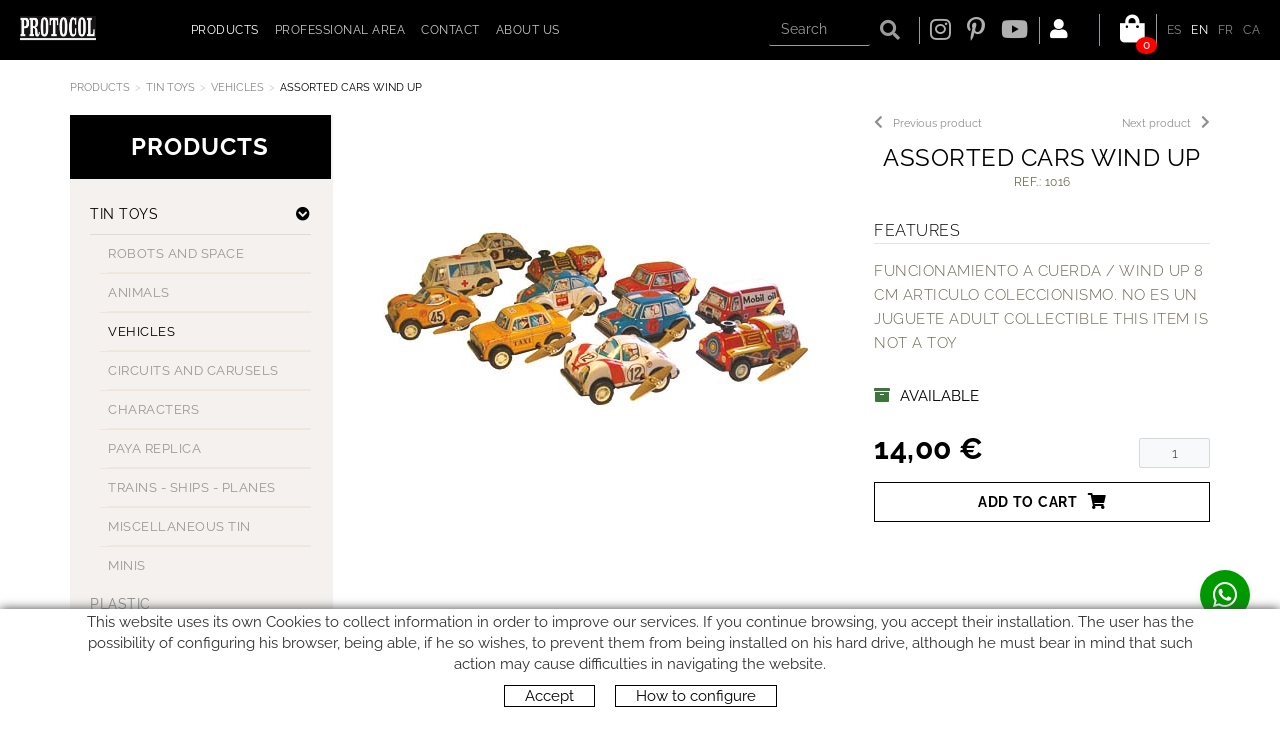

--- FILE ---
content_type: text/html; charset=utf-8
request_url: https://www.webprotocol.com/en/main-menu/products/tin-toys/vehicles/1016-assorted-cars-wind-up
body_size: 11621
content:
<!DOCTYPE html>
<html lang="en">
	<head>
		<meta charset="utf-8" />
	   	<meta http-equiv="X-UA-Compatible" content="IE=edge" />
		<meta name="viewport" content="width=device-width, initial-scale=1.0" />
		<title>ASSORTED CARS WIND UP - Your Robots, pedal cars, tin toys and more shop ...!</title>
		<meta name="title" lang="en" content="ASSORTED CARS WIND UP - Your Robots, pedal cars, tin toys and more shop ...!" />
<meta name="language" content="en" />
<link rel="canonical" href="https://www.webprotocol.com/en/main-menu/products/tin-toys/vehicles/1016-assorted-cars-wind-up" />

<link rel="alternate" hreflang="es" href="https://www.webprotocol.com/es/menu-principal/productos/juguetes-de-hojalata/vehiculos/1016-coches-surtidos-cuerda" />
<link rel="alternate" hreflang="x-default" href="https://www.webprotocol.com/es/menu-principal/productos/juguetes-de-hojalata/vehiculos/1016-coches-surtidos-cuerda" />
<link rel="alternate" hreflang="en" href="https://www.webprotocol.com/en/main-menu/products/tin-toys/vehicles/1016-assorted-cars-wind-up" />
<link rel="alternate" hreflang="fr" href="https://www.webprotocol.com/fr/menu-principal/produits/jouets-en-metal/vehicules/1016-voitures-a-clef-assortiment" />
<link rel="alternate" hreflang="ca" href="https://www.webprotocol.com/ca/menu-principal/productes/juguetes-de-hojalata/vehicles/1016-cotxes-assortits-corda" />
<meta name="robots" content="index, follow" />
<meta name="description" lang="en" content="Your Robots, pedal cars, tin toys and more shop ...!" />
<meta name="keywords" lang="en" content="tin robots, tin toys, pedal cars," />
<base href="https://www.webprotocol.com/skin/" />
  
		<link rel="shortcut icon" href="/FitxersWeb/11187/favicon.ico" />

	 	<link rel="stylesheet" type="text/css" href="/skin/css/bootstrap.min.css"/>
    		<link rel="stylesheet" type="text/css" href="/skin/css/blueimp-gallery.min.css"/>
		<link rel="stylesheet" type="text/css" href="/skin/css/fontawesome-all.min.css"/>
	<link rel="stylesheet" type="text/css" href="/skin/css/animate.min.css"/>

 <link rel="stylesheet" href="/skin/css/photoswipe/photoswipe.css">

		    <!-- Skin CSS file (styling of UI - buttons, caption, etc.)
		        In the folder of skin CSS file there are also:
		        - .png and .svg icons sprite, 
		        - preloader.gif (for browsers that do not support CSS animations) -->
		<link rel="stylesheet" href="/skin/css/photoswipe/default-skin.css">

		<link rel="stylesheet" type="text/css" href="/skin/css/webnet.css" />

	    	<!--[if lt IE 9]>
	        	<script type="text/javascript" src="/skin/js/html5shim.js"></script>
			<script type="text/javascript" src="/skin/js/respond.min.js"></script>
	    	<![endif]-->

		<link href="https://fonts.googleapis.com/css?family=Lato" rel="stylesheet" type="text/css">

		
	</head>
	<body>
		<form method="post" action="https://www.webprotocol.com/en/main-menu/products/tin-toys/vehicles/1016-assorted-cars-wind-up" onsubmit="javascript:return WebForm_OnSubmit();" id="ctl00">
<div class="aspNetHidden">
<input type="hidden" name="__EVENTTARGET" id="__EVENTTARGET" value="" />
<input type="hidden" name="__EVENTARGUMENT" id="__EVENTARGUMENT" value="" />
<input type="hidden" name="__VIEWSTATE" id="__VIEWSTATE" value="/[base64]" />
</div>

<script type="text/javascript">
//<![CDATA[
var theForm = document.forms['ctl00'];
if (!theForm) {
    theForm = document.ctl00;
}
function __doPostBack(eventTarget, eventArgument) {
    if (!theForm.onsubmit || (theForm.onsubmit() != false)) {
        theForm.__EVENTTARGET.value = eventTarget;
        theForm.__EVENTARGUMENT.value = eventArgument;
        theForm.submit();
    }
}
//]]>
</script>


<script src="/WebResource.axd?d=8DyoG2MVE-6HH6KrwP2Aa6eDvJ7-1IZpnB0-fm04lUHcLsb0eFbYzS2CI5uW0mtAwGDxg1oK518cvKUjEMpkW8fBVHKs-K_uBkwyB0s2Zfs1&amp;t=638286137964787378" type="text/javascript"></script>

<script type="text/javascript">function dummy() { __doPostBack('8574DS',''); } </script>
<script src="/ScriptResource.axd?d=0A2EnVi0uvpnlRJ-6MO48tF0-EhJCMHXSUkAkIaTf6mJ-IrfakjYcKiz3hJB8wvfaAax37ch5llnZRZ4dnrE22yTSXL12TJdchcCj1dL5UrWr10YnZjwgDavJxwZv7Nh82r6e68BuetQ742m80tgwFtTmfVE_KiY-KMRX4XFKxY1&amp;t=ffffffffe8f46b29" type="text/javascript"></script>
<script src="/ScriptResource.axd?d=[base64]" type="text/javascript"></script>
<script type="text/javascript">
//<![CDATA[
function WebForm_OnSubmit() {
if (typeof(ValidatorOnSubmit) == "function" && ValidatorOnSubmit() == false) return false;
return true;
}
//]]>
</script>

<div class="aspNetHidden">

	<input type="hidden" name="__VIEWSTATEGENERATOR" id="__VIEWSTATEGENERATOR" value="28C95BB6" />
	<input type="hidden" name="__SCROLLPOSITIONX" id="__SCROLLPOSITIONX" value="0" />
	<input type="hidden" name="__SCROLLPOSITIONY" id="__SCROLLPOSITIONY" value="0" />
</div>
			<div class="wrap wrap-default">
								<div id="headerSup">
					<div class="row">
						<div class="col-lg-1 col-md-1 col-sm-1 col-xs-12">
							<a href="/" class="logo hidden-xs"><img src="/FitxersWeb/11187/logo.png" class="img-responsive" alt="Logo Empresa" /></a>
							<a href="/" class="logo visible-xs"><img src="/FitxersWeb/11187/logo.png" class="img-responsive center-block" alt="Logo Empresa" /></a>
						</div>
						<div class="col-lg-5 col-md-11 col-sm-11 col-xs-12">
							<div id="headerMenu">
								<div class="navbar-wrapper">		
									<div class="">
										<div class="navbar navbar-inverse navbar-static-top gpi-navbar gpi-navbar-inverse" role="navigation">
											<div class="navbar-header gpi-navbar-header">
												<button type="button" class="navbar-toggle gpi-navbar-toggle" data-toggle="collapse" data-target=".navbar-collapse">
													<span class="text">Menu</span>
													<div style="display:inline-block;float:right;margin-right:15px;">
														<span class="icon-bar"></span>
														<span class="icon-bar"></span>
														<span class="icon-bar"></span>
													</div>
												</button>
											</div>
							
											<div class="navbar-collapse collapse">
															<ul class="nav navbar-nav gpi-navbar-nav"><li>
					<a href="/en/defaultmenu.aspx?ACCIO=PORTALENC&NIVELL=6579d32cb08575f9eaffa05efad44536397f378606babef1d7a5b5d8820e2106" class="sel visible-xs sel section-link">
	<span>Products</span>
</a>
<a href="/en/defaultmenu.aspx?ACCIO=PORTALENC&NIVELL=6579d32cb08575f9eaffa05efad44536397f378606babef1d7a5b5d8820e2106" class="sel visible-md visible-lg visible-sm childs">
	<span>Products</span>
</a>
<a href="/en/defaultmenu.aspx?ACCIO=PORTALENC&NIVELL=6579d32cb08575f9eaffa05efad44536397f378606babef1d7a5b5d8820e2106" class="sel dropdown-toggle visible-xs dropdown-xs" data-toggle="dropdown" >
	<i class="fa fa-chevron-circle-down"></i>
</a><ul class="dropdown-menu gpi-dropdown-menu gpi-columna column_1 ">
	<li><a href="/en/products/tin-toys/robots-and-space" class="visible-xs sel section-link">
	<span>TIN TOYS</span>
</a>
<a href="/en/products/tin-toys/robots-and-space" class="visible-md visible-lg visible-sm childs">
	<span>TIN TOYS</span>
</a>
<a href="/en/products/tin-toys/robots-and-space" class="dropdown-toggle visible-xs dropdown-xs" data-toggle="dropdown" >
	<i class="fa fa-chevron-circle-down"></i>
</a><div class="nivell3">
	<div class="titol_pare">
		TIN TOYS
	</div>
	<div class="nivell3_container">      

<ul class="dropdown-menu gpi-dropdown-menu nivell-3">
  
    
<li><a href="/en/products/tin-toys/robots-and-space" >ROBOTS AND SPACE</a></li><li><a href="/en/products/tin-toys/animals" >ANIMALS</a></li><li><a class="sel" href="/en/products/tin-toys/vehicles" >VEHICLES</a></li><li><a href="/en/products/tin-toys/circuits-and-carusels" >CIRCUITS AND CARUSELS</a></li><li><a href="/en/products/tin-toys/characters" >CHARACTERS</a></li><li><a href="/en/products/tin-toys/paya-replica" >PAYA REPLICA</a></li><li><a href="/en/products/tin-toys/trains-ships-planes" >TRAINS - SHIPS - PLANES</a></li><li><a href="/en/products/tin-toys/miscellaneous-tin" >MISCELLANEOUS TIN</a></li><li><a href="/en/products/tin-toys/minis" >MINIS</a></li></ul>
    		<div class="clearfix"></div>
	</div>
</div>
</li>

<li>
<a href="/en/products/plastic" >PLASTIC</a>
</li>

<li>
<a href="/en/products/antique" >ANTIQUE</a>
</li>

<li>
<a href="/en/products/out-of-production" >OUT OF PRODUCTION</a>
</li>

<li>
<a href="/WebNET/comu/linkManagerRedir.aspx?OBJECTE=137586&PAGINA=/skin/default.aspx" class="visible-xs section-link">
	<span>MUSIC</span>
</a>
<a href="/WebNET/comu/linkManagerRedir.aspx?OBJECTE=137586&PAGINA=/skin/default.aspx" class="visible-md visible-lg visible-sm childs">
	<span>MUSIC</span>
</a>
<a href="/WebNET/comu/linkManagerRedir.aspx?OBJECTE=137586&PAGINA=/skin/default.aspx" class="dropdown-toggle visible-xs dropdown-xs" data-toggle="dropdown" >
	<i class="fa fa-chevron-circle-down"></i>
</a><div class="nivell3">
	<div class="titol_pare">
		MUSIC
	</div>
	<div class="nivell3_container">      

<ul class="dropdown-menu gpi-dropdown-menu nivell-3">
  
    
<li><a href="/en/products/music/musical-movements/musical-movements" >MUSICAL MOVEMENTS</a></li><li><a href="/en/products/music/carton-box-for-musical-movement" >CARTON BOX FOR MUSICAL MOVEMENT</a></li><li><a href="/en/products/music/music-books" >MUSIC BOOKS</a></li><li><a href="/en/products/music/jeweler-box-and-carousels" >JEWELER BOX AND CAROUSELS</a></li><li><a href="/en/products/music/musical-instruments" >MUSICAL INSTRUMENTS</a></li></ul>
    		<div class="clearfix"></div>
	</div>
</div>
</li>

<li>
<a href="/en/products/wind-up" >WIND UP</a>
</li>

<li>
<a href="/en/products/pedal-cars" >PEDAL CARS</a>
</li>

<li>
<a href="/en/products/lanterns" >LANTERNS</a>
</li>

<li>
<a href="/en/products/suitcases" >SUITCASES</a>
</li>

<li>
<a href="/en/products/various" >VARIOUS</a>
</li>

<li>
<a href="/en/products/paper-dolls" >PAPER DOLLS</a></li>
	</ul>
</li>

<li>
<a href="/en/account.aspx" >
	<span>Professional area</span>
</a>
</li>

<li>
<a href="/en/contact" >
	<span>Contact</span>
</a>
</li>

<li>
<a href="/en/about-us" >
	<span>About us</span>
</a>
				</li></ul> 
											</div>
										</div>	
									</div>
								</div>
							</div>
						</div>
						<div class="col-lg-6 col-md-12 col-sm-12 col-xs-12">
							<div class="container-widgets">
								<div class="caixaIdiomes"><ul><li><a href="https://www.webprotocol.com/es/menu-principal/productos/juguetes-de-hojalata/vehiculos/1016-coches-surtidos-cuerda">ES</a></li><li><a class="sel" href="https://www.webprotocol.com/en/main-menu/products/tin-toys/vehicles/1016-assorted-cars-wind-up">EN</a></li><li><a href="https://www.webprotocol.com/fr/menu-principal/produits/jouets-en-metal/vehicules/1016-voitures-a-clef-assortiment">FR</a></li><li><a href="https://www.webprotocol.com/ca/menu-principal/productes/juguetes-de-hojalata/vehicles/1016-cotxes-assortits-corda">CA</a></li></ul>
</div>
								<div class="containerCesta">
									<a class="cistella" data-gpitoggle="tooltip" title="" href="https://www.webprotocol.com/en/cart.aspx">
	<div class="">
		<i class="fa fa-shopping-bag"></i>
	</div>
	<div class="items_cistella">
		<div class="items text-right"><span>0</span></div>
	</div>
</a>	
								</div>
								<div class="containerLogin"><a href="/WebNET/comu/linkManagerRedir.aspx?OBJECTE=97562&PAGINA=/skin/default.aspx" class="botonCuenta" title=""><i class="fa fa-user"></i>
</a>




</div>
								<div class="xarxes-header"><div><a href="https://www.instagram.com/protocol_insta/" target="_blank"><i class="fab fa-instagram">&nbsp;</i></a></div>

<div><a href="https://www.pinterest.es/protocolsl/" target="_blank"><i class="fab fa-pinterest-p">&nbsp;</i></a></div>

<div><a href="https://www.youtube.com/channel/UCHwuU_Do3DCWItNfj7wbudA" target="_blank"><i class="fab fa-youtube">&nbsp;</i></a></div>
</div>
								<div class="caixaBuscador"><div id="buscador" class="buscadorCom">
	<div id="search-box" class="pull-left" data-placeholder="Search"><input name="8574DS$FORM$SEARCH" type="text" maxlength="250" id="SEARCH" class="form-control" size="20" onKeyPress="return checkEnter(event, &#39;8574DS$FORM$[SUBMIT]$ctl01&#39;);" /></div>
	<div class="pull-right"><span id="[SUBMIT]"><a class="botoCercar" href="javascript:__doPostBack(&#39;8574DS$FORM$[SUBMIT]$ctl01&#39;,&#39;&#39;)">Search<i class="fa fa-search"></i></a></span></div>	
	<div class="clearfix"></div>
	<i class="fa fa-spinner fa-pulse hidden" id="loading-search"></i>
	<div id="top-results"></div>
	<div id="show-results-searcher" class="hidden">
		<div id="franja-cap-resultats"></div>
		<div id="inside-container-search">
			<div id="back-pane-results"></div>
			<div id="no-results-found" class="hidden">
				<div>Have not been related articles.<br><br>
Please, contact with our customer's attention department.</div>
			</div>
		</div>
	</div>
</div>



</div>
							</div>
						</div>
					</div>
				</div>

				<div id="headerMenu">
					<div class="container">		
						<div class="row">

						</div>		
					</div>
				</div>
				<div class="container gpi-navigator">
					<div class="row">
						<ol class="breadcrumb"><li><a href="/en/defaultmenu.aspx?ACCIO=PORTALENC&NIVELL=6579d32cb08575f9eaffa05efad44536397f378606babef1d7a5b5d8820e2106">Products</a></li><li><a href="/en/products/tin-toys/robots-and-space">TIN TOYS</a></li><li><a href="/en/products/tin-toys/vehicles">VEHICLES</a></li><li class="active">ASSORTED CARS WIND UP</li></ol>
					</div>
				</div>
				<div class="container">
					<div class="contingut">
						<div class="row">	
							<div class="col-lg-3 col-md-3 col-sm-4 hidden-sm hidden-xs container-menu-left">	
								<div id="menu" class="hidden-xs"><div class="titolMenuLat">Products</div>
<ul>
<li><a href="/en/products/tin-toys/robots-and-space" class="sel childs dropdown">
	<span>TIN TOYS</span>
</a>
<a href="/en/products/tin-toys/robots-and-space" class="sel dropdown-toggle dropdown dropdown-xs" data-toggle="dropdown" >
	<i class="fa fa-chevron-circle-down"></i>
</a><ul class="dropdown-menu gpi-dropdown-menu gpi-columna [COLUMNES] [ORIENTACIO]">
	<li>
		<a href="/en/products/tin-toys/robots-and-space">ROBOTS AND SPACE</a></li>
<li><a href="/en/products/tin-toys/animals">ANIMALS</a></li>
<li><a class="sel" href="/en/products/tin-toys/vehicles">VEHICLES</a></li>
<li><a href="/en/products/tin-toys/circuits-and-carusels">CIRCUITS AND CARUSELS</a></li>
<li><a href="/en/products/tin-toys/characters">CHARACTERS</a></li>
<li><a href="/en/products/tin-toys/paya-replica">PAYA REPLICA</a></li>
<li><a href="/en/products/tin-toys/trains-ships-planes">TRAINS - SHIPS - PLANES</a></li>
<li><a href="/en/products/tin-toys/miscellaneous-tin">MISCELLANEOUS TIN</a></li>
<li><a href="/en/products/tin-toys/minis">MINIS</a></li>
</ul></li>
<li><a href="/en/products/plastic" >
	<span>PLASTIC</span>
</a></li>
<li><a href="/en/products/antique" >
	<span>ANTIQUE</span>
</a></li>
<li><a href="/en/products/out-of-production" >
	<span>OUT OF PRODUCTION</span>
</a></li>
<li><a href="/WebNET/comu/linkManagerRedir.aspx?OBJECTE=137586&PAGINA=/skin/default.aspx" class="childs dropdown">
	<span>MUSIC</span>
</a>
<a href="/WebNET/comu/linkManagerRedir.aspx?OBJECTE=137586&PAGINA=/skin/default.aspx" class="dropdown-toggle dropdown dropdown-xs" data-toggle="dropdown" >
	<i class="fa fa-chevron-circle-down"></i>
</a><ul class="dropdown-menu gpi-dropdown-menu gpi-columna [COLUMNES] [ORIENTACIO]">
	<li>
		<a href="/en/products/music/musical-movements/musical-movements" class="visible-xs section-link">
	<span>MUSICAL MOVEMENTS</span>
</a>
<a href="/en/products/music/musical-movements/musical-movements" class="visible-md visible-lg visible-sm childs">
	<span>MUSICAL MOVEMENTS</span>
</a>
<a href="/en/products/music/musical-movements/musical-movements" class="dropdown-toggle visible-xs dropdown-xs" data-toggle="dropdown" >
	<i class="fa fa-chevron-circle-down"></i>
</a><ul>
<li><a href="/en/products/music/musical-movements/musical-movements">MUSICAL MOVEMENTS</a></li></ul></li>
<li><a href="/en/products/music/carton-box-for-musical-movement">CARTON BOX FOR MUSICAL MOVEMENT</a></li>
<li><a href="/en/products/music/music-books">MUSIC BOOKS</a></li>
<li><a href="/en/products/music/jeweler-box-and-carousels">JEWELER BOX AND CAROUSELS</a></li>
<li><a href="/en/products/music/musical-instruments">MUSICAL INSTRUMENTS</a></li>
</ul></li>
<li><a href="/en/products/wind-up" >
	<span>WIND UP</span>
</a></li>
<li><a href="/en/products/pedal-cars" >
	<span>PEDAL CARS</span>
</a></li>
<li><a href="/en/products/lanterns" >
	<span>LANTERNS</span>
</a></li>
<li><a href="/en/products/suitcases" >
	<span>SUITCASES</span>
</a></li>
<li><a href="/en/products/various" >
	<span>VARIOUS</span>
</a></li>
<li><a href="/en/products/paper-dolls" >
	<span>PAPER DOLLS</span>
</a></li>
</ul></div>
								<div id="catalog"></div>
							</div>
							<div class="col-lg-9 col-md-9 col-sm-12 col-xs-12 gpi-no-container">
								<script type="text/javascript">
//<![CDATA[
Sys.WebForms.PageRequestManager._initialize('ctl01', 'ctl00', ['tctl02','ctl02'], [], [], 90, '');
//]]>
</script>
<div id="ctl02">
	<span style="display:none"><span></span></span><span id="ctl07" style="visibility:hidden;display:none;"></span>
</div><div class="fitxa"> 
	<div class="row">
		<div class="col-lg-7 col-md-7 col-sm-12 col-xs-12 foto_fitxa">
			<div class="navegadorFitxes hidden-lg hidden-md">
				
				<div class="pull-right">
					<a href="/en/main-menu/products/tin-toys/vehicles/1071-circus-wagon"  class="botoDreta">Next product<i class="fa fa-chevron-right fa-text-left" aria-hidden="true"></i></a>
				</div>
				
	
				
				<div class="pull-right">
					<a href="/en/main-menu/products/tin-toys/vehicles/1596-mini-car-isetta" class="botoEsq"><i class="fa fa-chevron-left fa-text-right" aria-hidden="true"></i>Previous product</span></a>
				</div>
				
			</div>
			<div id="carousel-gpi" class="carousel slide" data-ride="carousel">
				<div class="carousel-inner" role="listbox">
					<div class="item active" data-indicators=".thumbnail-detalls">
						<a href="/FitxersWeb/135299/1016_FOTO_GCART1016.jpg" title="ASSORTED CARS WIND UP">
							<img src="/FitxersWeb/135299/1016_FOTO_GCART1016.jpg" class="center-block img-responsive" alt="ASSORTED CARS WIND UP"  />
						</a>
					</div>
					
					
					
					
					
				</div>
			
				<div id="container-carousel-indicators">
					
				</div>

			

			</div>


		</div>
		<div class="descripcio relative col-lg-5 col-md-5 col-sm-12 col-xs-12">
			<div class="navegadorFitxes hidden-sm hidden-xs">
				
				<div class="pull-right">
					<a href="/en/main-menu/products/tin-toys/vehicles/1071-circus-wagon"  class="botoDreta">Next product<i class="fa fa-chevron-right fa-text-left" aria-hidden="true"></i></a>
				</div>
				
	
				
				<div class="pull-right">
					<a href="/en/main-menu/products/tin-toys/vehicles/1596-mini-car-isetta" class="botoEsq"><i class="fa fa-chevron-left fa-text-right" aria-hidden="true"></i>Previous product</span></a>
				</div>
				
			</div>
			<h1>ASSORTED CARS WIND UP</h1>
			<h2 class="referencia">Ref.: 1016</h2>
			
			
			
			
			
			<div class="caract">
				<div class="titolCaract">Features</div>
				<div class="txtCaract">FUNCIONAMIENTO A CUERDA / WIND UP
8 CM 
ARTICULO COLECCIONISMO. NO ES UN JUGUETE
ADULT COLLECTIBLE THIS ITEM IS NOT A TOY</div>
			</div>
			
			<div id="shop-control-right"></div>
		</div>	
	</div>
	<div class="acabatsFitxa shopControl">
		<div class="acabat-normal">
	
	
		<div class="stockFitxa">
		
			<i class="fas fa-archive text-success picto-disponible fa-text-right" data-toggle="tooltip" data-container="body" title="AVAILABLE"></i><span class="text-disponible">AVAILABLE</span>
		
		
		</div>
	
	<div class="acabats">
		<div class="clearfix">
			<div class="pull-left preu">14,00 €</div>
			<div class="pull-right unitats" id="posicio-quantitat"><input name="ctl11$ctl00$ctl00$ctl00$QUANTITY__135394__NORMAL" type="text" value="1" maxlength="4" id="QUANTITY__135394__NORMAL" class="producteQuantitat" size="4" /><span id="rQuantitat135394__NORMAL" style="display:none;"></span></div>
		</div>
		<span id="ctl11_ctl00_ctl00_0_[SUBMIT__135394__NORMAL]_0"><a class="btn btn-primary btn-sm" href="javascript:WebForm_DoPostBackWithOptions(new WebForm_PostBackOptions(&quot;ctl11$ctl00$ctl00$ctl00$[SUBMIT__135394__NORMAL]$ctl01&quot;, &quot;&quot;, true, &quot;&quot;, &quot;&quot;, false, true))">Add to cart<i class="fa fa-shopping-cart fa-text-left"></i></a></span>
	</div>
</div>
	</div>

			
</div>
<a href="/en/products/tin-toys/vehicles" class="btn btn-primary btn-xs botoTornar"><i class="fa fa-list fa-text-right"></i>Back to the products list</a>
							</div>
						</div>
					</div>
				</div>
			</div>
			<div id="footer">
				<div class="container">
					<div class="resumidorPeu hidden-xs"> </div>
					<div class="row">
						<div class="col-lg-5 col-md-5 col-sm-6 hidden-xs">
							<div class="titolFooter">Buying guide</div>
<div class="menu_peu">
<ul><li><a href="/en/shipping">Shipping</a></li><li><a href="/en/faq">FAQ</a></li><li><a href="/en/payment">Payment</a></li><li><a href="/en/returns-exchanges">Returns & Exchanges</a></li>
	<div class="clearfix"></div>
</ul>
</div>	
						</div>
						<div class="col-lg-4 col-md-4 col-sm-6 col-xs-12">
							<div class="titolFooter">Follow us</div>
							<div class="xarxesPeu"><div><a href="https://www.instagram.com/protocol_insta/" target="_blank"><i class="fab fa-instagram">&nbsp;</i>&nbsp;</a></div>

<div><a href="https://www.pinterest.es/protocolsl/" target="_blank"><i class="fab fa-pinterest-p">&nbsp;</i></a></div>
<div><a href="https://www.youtube.com/channel/UCHwuU_Do3DCWItNfj7wbudA" target="_blank"><i class="fab fa-youtube">&nbsp;</i></a></div></div>
						</div>
						<div class="col-lg-3 col-md-3 col-sm-12 col-xs-12">
							<div class="titolFooter">Contact</div>
							<div class="dadesPeu">
								Carrer del Molí, 2<br/>
								17164 BONMATÍ, Girona<br>SPAIN<br/>
								<div class="telfPeu">+34 972 42 19 11</div>
								<div class="mailPeu"><a class="fontMitjana" href="mailto:protocol@webprotocol.com">protocol@webprotocol.com</a></div>
							</div>						
						</div>
					</div>
				</div>
		
				<div class="blocCredits">
					<div class="container">
						<div class="credits">
							<div class="row">
								<div class="col-lg-4 col-md-3 hidden-sm hidden-xs">
									<div class="row"><table border="0" cellpadding="0" cellspacing="0" class="tarjetas-pie" width="155">
	<tbody>
		<tr>
			<td><img alt="" height="26" src="/FitxersWeb/67923/american-express.png" width="42" /></td>
			<td>&nbsp;</td>
			<td><img alt="" height="26" src="/FitxersWeb/67923/master-card.png" width="42" /></td>
			<td>&nbsp;</td>
			<td><img alt="" height="26" src="/FitxersWeb/67923/visa.png" width="42" /></td>
		</tr>
	</tbody>
</table>
</div>	
								</div>
								<div class="col-lg-4 col-md-5 col-sm-6 col-xs-12" style="text-align:center;">	
									<ul id="menuSecundari">
<li><a href="/en/politica-de-cookies.aspx">Cookies policy</a></li><li><a href="/en/legal-notice">Legal notice</a></li><li><a href="/en/terms-of-use">Terms of use</a></li>	<div class="clearfix"></div>
</ul>
								</div>
								<div class="col-lg-4 col-md-4 col-sm-6 col-xs-12" style="text-align:center;">
									<div class="creditsWebnet"><a href="http://www.gpisoftware.com" target="_blank" title="GPI Software - Internet & Web Solutions"><img src="/skin/images/logowebnet.png" style="border:none;" class="peuLogo" alt="GPI software - Internet & Web Solutions" /></a>
									<div class="txt-credit"></div></div>
								</div>
							</div>
						</div>
					</div>
				</div>
			</div>
		
			<div id="cookies_banner">
				<div class="container">
					<p>This website uses its own Cookies to collect information in order to improve our services. If you continue browsing, you accept their installation. The user has the possibility of configuring his browser, being able, if he so wishes, to prevent them from being installed on his hard drive, although he must bear in mind that such action may cause difficulties in navigating the website.</p>

					<div class="botons-cookies">
						<div id="cookies_accept"><span>Accept </span></div>
						<a href="/WebNET/comu/linkManagerRedir.aspx?OBJECTE=95003&amp;PAGINA=/skin/default.aspx" id="cookies_config"><span>How to configure</span></a>
					</div>
				</div>
			</div>

			<div class="modal fade" id="conditionsModal" tabindex="-1" role="dialog" aria-labelledby="conditionsModalLabel" data-src="/WebNET/comu/linkManagerRedir.aspx?OBJECTE=105094&PAGINA=/skin/default.aspx">
				<div class="modal-dialog" role="document">
					<div class="modal-content">
				      		<div class="modal-header">
				        		<button type="button" class="close" data-dismiss="modal" aria-hidden="true"><i class="fa fa-times"></i></button>
				        		<div class="titol-modal" id="conditionsModalLabel"></div>
				      		</div>
				      		<div class="modal-body" id="conditionsModalBody"></div>
					      	<div class="modal-footer">
					        	<button type="button" class="btn btn-default" data-dismiss="modal">
								<i class="fa fa-check fa-text-right"></i>Close
							</button>
					      	</div>
					</div>
				</div>
			</div>
			<div class="modal fade" id="conditionsModalComercial" tabindex="-1" role="dialog" aria-labelledby="conditionsModalLabelComercial" data-src="/WebNET/comu/linkManagerRedir.aspx?OBJECTE=133883&PAGINA=/skin/default.aspx">
				<div class="modal-dialog" role="document">
					<div class="modal-content">
				      		<div class="modal-header">
				        		<button type="button" class="close" data-dismiss="modal" aria-hidden="true"><i class="fa fa-times"></i></button>
				        		<div class="titol-modal" id="conditionsModalLabelComercial"></div>
				      		</div>
				      		<div class="modal-body" id="conditionsModalBodyComercial"></div>
					      	<div class="modal-footer">
					        	<button type="button" class="btn btn-default" data-dismiss="modal">
								<i class="fa fa-check fa-text-right"></i>Close
							</button>
					      	</div>
					</div>
				</div>
			</div>

			<div id="video-modal" class="modal fade" tabindex="-1" role="dialog" aria-labelledby="videoModalLabel" aria-hidden="true" >
    				<div class="modal-dialog modal-dialog-centered">
					<div class="modal-content">
	        				<div class="modal-header">
							<h5 class="modal-title titol-modal" id="conditionsModalLabel"></h5>
                					<button type="button" class="close" data-dismiss="modal" aria-hidden="true"><i class="fas fa-times"></i></button>
            					</div>
        	    				<div class="modal-body">
                					<iframe width="400" height="300" frameborder="0" allowfullscreen=""></iframe>
	            				</div>
        				</div>
    				</div>
			</div>

			<div id="blueimp-gallery" class="blueimp-gallery blueimp-gallery-controls">
    				<div class="slides"></div>
    				<div class="title"></div>
    				<a class="prev"><i class="fa fa-angle-left"></i></a>
    				<a class="next"><i class="fa fa-angle-right"></i></a>
    				<a class="close"><i class="fa fa-times"></i></a>
    				<a class="play-pause"></a>
    				<ol class="indicator"></ol>
			</div>

			<a href="https://api.whatsapp.com/send?phone=34676923873" target="_blank" class="whatsapp-btn"><i class="fab fa-whatsapp"></i></a>

			<a href="#inici" class="cd-top">Top</a>	
	
			<script type="text/javascript" src="/skin/js/jquery-1.11.0.min.js"></script>
	    		<script type="text/javascript" src="/skin/js/bootstrap.min.js"></script>
    			<script type="text/javascript" src="/skin/js/jquery.tools.min.js"></script>
    			<script type="text/javascript" src="/skin/js/jquery.lazy.min.js"></script>
			<script type="text/javascript" src="/skin/js/jquery.selectric.min.js"></script>
			<script type="text/javascript" src="/skin/js/jquery-scrollLock.min.js"></script>
			<script type="text/javascript" src="/skin/js/jquery.blueimp-gallery.min.js"></script>
			<script type="text/javascript" src="/skin/js/gpisoftware-modal-center.min.js"></script>
			<script type="text/javascript" src="/skin/js/wow.min.js"></script>
			<script type="text/javascript" src="/skin/js/imagesloaded.pkgd.min.js"></script>
			<script type="text/javascript" src="/skin/js/masonry.pkgd.min.js"></script>

			<!-- Core JS file -->
			<script src="/skin/js/photoswipe/photoswipe.min.js"></script>

			<!-- UI JS file -->
			<script src="/skin/js/photoswipe/photoswipe-ui-default.min.js"></script>

			<script src="/skin/js/fuse.min.js"></script>

    			<script type="text/javascript" src="/skin/js/gpisoftware.js"></script>
		
<script type="text/javascript">
//<![CDATA[
var Page_Validators =  new Array(document.getElementById("rQuantitat135394__NORMAL"));
//]]>
</script>

<script type="text/javascript">
//<![CDATA[
var rQuantitat135394__NORMAL = document.all ? document.all["rQuantitat135394__NORMAL"] : document.getElementById("rQuantitat135394__NORMAL");
rQuantitat135394__NORMAL.controltovalidate = "QUANTITY__135394__NORMAL";
rQuantitat135394__NORMAL.errormessage = "Required field:&nbsp;";
rQuantitat135394__NORMAL.display = "None";
rQuantitat135394__NORMAL.evaluationfunction = "RequiredFieldValidatorEvaluateIsValid";
rQuantitat135394__NORMAL.initialvalue = "";
//]]>
</script>

<script type="text/javascript"> function MicroNETWebEnableDisable ( _control, _enable, _disabledText, _enabledText ) { if ( _enable == true ) { _control.readOnly = false; _control.value = _enabledText; _control.onfocus = null; } else { _control.readOnly = true; _control.value = _disabledText; _control.onfocus = _control.blur; }; } function MicroNETWebEnableDisable_radioButton ( _control, _enable, _enabledOption ) {var myList;myList = _control.getElementsByTagName ('input'); if ( _enable == true )  {_control.disabled = false;_control.onfocus = null;for ( var contador=0; contador < myList.length; contador++)if (myList [contador].type == 'radio')if (myList [contador].value == _enabledOption)myList [contador].checked = true;else myList [contador].checked = false;} else {_control.disabled = true;_control.onfocus = _control.blur;for ( var contador=0; contador < myList.length; contador++)if (myList [contador].type == 'radio')myList [contador].checked = false;}} </script><script type="text/javascript"> function MicroNETWebAssignValue ( _control, _enable, _disabledText, _enabledText ) { if ( _enable == true ) { _control.value = _enabledText; } else { _control.value = _disabledText; } } </script><script type="text/javascript"> function checkEnter(e, submitInput) { var characterCode; if (e && e.which) {e=e; characterCode=e.which;} else { e=event; characterCode=e.keyCode;}if (characterCode==13){ __doPostBack(submitInput, '');return false;} else { return true; }}</script><script type="text/javascript">
function add_option (select_id, text) { var select = document.getElementById(select_id); select.options[select.options.length] = new Option(text);}
function clear_combo (select_id) {var select = document.getElementById(select_id);select.options.length = 0; }
function load_combo (select_id, option_array) {for (var i = 0; i < option_array.length; i++) { add_option (select_id, option_array[i]);}}
function select_combo (select_id, val) { var mySelect = document.getElementById(select_id);var i;for (i = 0; i<=mySelect.length-1; i++) {if (mySelect.options[i].value == val) { mySelect.selectedIndex = i; }}}</script>
<script type="text/javascript">
//<![CDATA[

var Page_ValidationActive = false;
if (typeof(ValidatorOnLoad) == "function") {
    ValidatorOnLoad();
}

function ValidatorOnSubmit() {
    if (Page_ValidationActive) {
        return ValidatorCommonOnSubmit();
    }
    else {
        return true;
    }
}
        
theForm.oldSubmit = theForm.submit;
theForm.submit = WebForm_SaveScrollPositionSubmit;

theForm.oldOnSubmit = theForm.onsubmit;
theForm.onsubmit = WebForm_SaveScrollPositionOnSubmit;
Sys.Application.add_init(function() {
    $create(Sys.UI._Timer, {"enabled":true,"interval":900000,"uniqueID":"ctl07"}, null, null, $get("ctl07"));
});

document.getElementById('rQuantitat135394__NORMAL').dispose = function() {
    Array.remove(Page_Validators, document.getElementById('rQuantitat135394__NORMAL'));
}
//]]>
</script>
</form>
	</body>
</html>

--- FILE ---
content_type: text/css
request_url: https://www.webprotocol.com/skin/css/webnet.css
body_size: 29982
content:
/*FONTS**********************************/
@font-face {
    font-family: RalewayRegular;
    src: url('../fonts/Raleway-Regular.eot');
    src: url('../fonts/Raleway-Regular.eot?#iefix') format('embedded-opentype'), url('../fonts/Raleway-Regular.woff2') format('woff2'), url('../fonts/Raleway-Regular.woff') format('woff'), url('../fonts//Raleway-Regular.ttf') format('truetype'), url('../fonts/Raleway-Regular.svg#ralewayregular') format('svg');
    font-weight: normal;
    font-style: normal;
}

@font-face {
    font-family: RalewayMedium;
    src: url('../fonts/Raleway-Medium.eot');
    src: url('../fonts/Raleway-Medium.eot?#iefix') format('embedded-opentype'), url('../fonts/Raleway-Medium.woff2') format('woff2'), url('../fonts/Raleway-Medium.woff') format('woff'), url('../fonts//Raleway-Medium.ttf') format('truetype'), url('../fonts/Raleway-Medium.svg#ralewaymedium') format('svg');
    font-weight: normal;
    font-style: normal;
}

@font-face {
    font-family: RalewayLight;
    src: url('../fonts/Raleway-Light.eot');
    src: url('../fonts/Raleway-Light.eot?#iefix') format('embedded-opentype'), url('../fonts/Raleway-Light.woff2') format('woff2'), url('../fonts/Raleway-Light.woff') format('woff'), url('../fonts//Raleway-Light.ttf') format('truetype'), url('../fonts/Raleway-Light.svg#ralewaylight') format('svg');
    font-weight: normal;
    font-style: normal;
}

@font-face {
    font-family: RalewaySemiBold;
    src: url('../fonts/Raleway-SemiBold.eot');
    src: url('../fonts/Raleway-SemiBold.eot?#iefix') format('embedded-opentype'), url('../fonts/Raleway-SemiBold.woff2') format('woff2'), url('../fonts/Raleway-SemiBold.woff') format('woff'), url('../fonts//Raleway-SemiBold.ttf') format('truetype'), url('../fonts/Raleway-SemiBold.svg#ralewaysemibold') format('svg');
    font-weight: normal;
    font-style: normal;
}

@font-face {
    font-family: RalewayBold;
    src: url('../fonts/Raleway-Bold.eot');
    src: url('../fonts/Raleway-Bold.eot?#iefix') format('embedded-opentype'), url('../fonts/Raleway-Bold.woff2') format('woff2'), url('../fonts/Raleway-Bold.woff') format('woff'), url('../fonts//Raleway-Bold.ttf') format('truetype'), url('../fonts/Raleway-Bold.svg#ralewaybold') format('svg');
    font-weight: normal;
    font-style: normal;
}

.font-light {
    font-family: RalewayLight;
}

.font-bold {
    font-family: RalewayBold;
}

.font-regular {
    font-family: RalewayRegular;
}

/*GENERALS**************************/

body {
    font-size: 15px;
    font-family: RalewayRegular, 'Raleway',sans-serif;
    background: #FFFFFF;
    color: #313131;
}

.txt-confirmacio {
    color: #da2a2a;
    margin: 10px 0;
    text-transform: uppercase;
    text-align: center;
    margin-bottom: 10px;
    font-size: 16px;
    line-height: 1.8;
}

table {
    font-size: 15px;
    font-family: RalewayRegular, 'Raleway', sans-serif;
}


    table.table-files thead {
        text-transform: uppercase;
    }

        table.table-files thead tr td {
            padding: 8px;
        }

    table.table-files tr td {
        border-top: 0px;
        padding: 0px;
    }

    table.table-files tr.item td {
        padding: 8px;
        border-top: 1px solid #ddd;
    }



.gpi-no-container .container {
    width: auto;
}



html, body, form {
    height: 100%;
}

a {
    text-decoration: none !important;
    outline: none;
    color: #8E8E8E;
}

    a:hover, a:focus {
        text-decoration: none !important;
        outline: none;
        color: #000000;
    }

.btn:focus {
    outline: none;
}

.float_right {
    float: right;
}

.float_left {
    float: left;
}

.fa-text-left {
    margin-left: 10px;
    font-size: 16px;
}

.fa-text-right {
    margin-right: 10px;
    font-size: 16px;
}

a img {
    border: none;
}

.border {
    border-bottom: 1px solid #D5D9DC !important;
}


h1, h2 {
    color: #000000;
    font-size: 24px;
    margin: 0px 0px 25px 0px;
    padding: 0;
    letter-spacing: 0.5px;
    text-transform: uppercase;
    text-align: center;
}

#homePage h1::before,
#homePage h2.titolContingut::before {
    content: '';
    display: block;
    background: url('/FitxersWeb/97610/fletxa.png') no-repeat;
    margin-left: auto;
    margin-right: auto;
    margin-bottom: 10px;
    height: 32px;
    width: 32px;
    cursor: pointer;
}

/*ESCTRUCTURA**********************/

.absoulute {
    position: absolute;
}

.relative {
    position: relative;
}

/*STICKY FOOTER*********************/
.wrap {
    height: auto;
    margin: 0 auto -220px;
    min-height: 100%;
    padding: 0 0 220px;
}

.wrap-default #headerMenu {
    /* border-bottom: 8px solid black; */
    /* margin-bottom: 15px; */
}

.wrap-default > .container:last-child {
    margin-bottom: 30px;
}

#footer {
    /*height: 385px;*/
    height: 220px;
    border-top: 5px solid #5E5E5E;
    background: #FFFFFF;
    padding-top: 35px;
}

.img-responsive {
    height: auto !important;
    display: block;
    max-width: 100%;
}

.img-fluid {
    max-width: 100%;
    height: auto;
}

/*BOTONS***************************/
.btn {
    margin-top: 2px;
    line-height: 38px;
    font-family: ralewaybold;
    font-size: 14px;
    letter-spacing: 0.7px;
    text-transform: uppercase;
    -moz-border-radius: 0;
    -webkit-border-radius: 0;
    border-radius: 0;
    padding: 0 15px;
    -moz-transition: all 0.5s;
    -o-transition: all 0.5s;
    -webkit-transition: all 0.5s;
    transition: all 0.5s;
}

.input-group .btn {
    margin: 0px;
}

.btn-primary {
    background-color: #FFFFFF;
    border: 1px solid black;
    color: #000000;
}

    .btn-primary:hover, .btn-primary:focus {
        background-color: #000000;
        border: 1px solid black;
        color: #FFFFFF;
    }

    .btn-primary.disabled {
        opacity: 0.6;
        background-color: #FFFFFF;
        color: #000000;
        cursor: not-allowed;
    }

.btn-default {
    background-color: #f4f3f1;
    border: 0;
}

    .btn-default:hover, .btn-default:focus {
        background-color: #e0dbd5;
    }

.btn-warning {
    border: 0;
}


.btn-no-stock-consultar {
    position: absolute;
    bottom: 0px;
    right: 15px;
}

.stockFitxa .btn-no-stock-consultar {
    display: none;
    opacity: 0;
    visibility: hidden;
}

.stockFitxa .text-disponible {
    
}

.stockFitxa.text-disponible-mes-endavant + .text-no-disponible {
    display: none;
}

.btn-left .glyphicon {
    margin-left: 2px;
    margin-right: 10px;
}

.btn-left .glyphicon-log-in {
    -moz-transform: scaleX(-1); /* Gecko */
    -o-transform: scaleX(-1); /* Opera */
    -webkit-transform: scaleX(-1); /* webkit */
    -ms-transform: scaleX(-1);
    transform: scaleX(-1); /* standard */
    filter: FlipH; /* IE 6/7/8 */
}



/*************************************/
/********* HEADER SUPERIOR ***********/
/*************************************/
#headerSup {
    background: #000000;
    padding: 5px 20px;
    position: sticky;
    top: 0;
    z-index: 100;
}

.logo {
    margin-top: 11px;
    margin-bottom: 11px;
    display: block;
}

    .logo img {
        max-height: 28px;
    }

.containerIdiomes {
    float: right;
    margin-top: 10px;
    margin-bottom: 40px;
}

.container-widgets {
    display: flex;
    align-items: center;
    height: 50px;
    flex-direction: row-reverse;
    justify-content: end;
}

.xarxes-header {
    display: flex;
    align-items: center;
    justify-content: space-around;
    border-left: 1px solid #9b9b9b;
    border-right: 1px solid #9b9b9b;
    padding-left: 10px;
    margin-left: 15px;
    margin-right: 20px;
    padding-right: 5px;
}

    .xarxes-header a {
        color: #b1b0b0;
        margin: 0 5px;
    }

        .xarxes-header a:hover {
            color: #fff;
        }

        .xarxes-header a i {
            font-size: 24px;
        }

/***INICI IDIOMES***/
.caixaIdiomes {
    /* display:none !important;
    opacity:0;
    visibility:hidden; */
    float: right;
    line-height: 32px;
    border-left: 1px solid #9b9b9b;
    padding-left: 15px;
    margin-left: 15px;
}

    .caixaIdiomes ul {
        list-style: none;
        margin: 0;
        padding: 0;
    }

        .caixaIdiomes ul li {
            float: left;
            margin: 0px 7px;
            font-size: 12px;
            letter-spacing: 0.25px;
        }

            .caixaIdiomes ul li:last-child {
                margin-right: 0;
            }

            .caixaIdiomes ul li:first-child {
                margin-left: 0;
            }

            .caixaIdiomes ul li a {
                color: #888888;
            }

                .caixaIdiomes ul li a:hover, .caixaIdiomes ul li a.sel {
                    color: #FFFFFF;
                }
/***FI IDIOMES***/

/***INICI BUSCADOR****/

.caixaBuscador {
    /*margin: 0 20px;*/
    /* margin:0 0 0 20px; */
    display: inline-block;
    float: right;
    position: relative;
    width: 175px;
}

.buscadorCom {
    background: #000000;
}

    .buscadorCom input.form-control {
        background: transparent;
        border: medium none;
        /*width: 165px;*/
        -moz-box-shadow: none;
        -webkit-box-shadow: none;
        box-shadow: none;
        color: #8B989F;
        height: 33px;
        /*padding: 6px 40px;*/
        font-size: 14px;
        border-bottom: 1px solid #9B9B9B;
    }

#buscador .botoCercar {
    font-size: 0;
}

    #buscador .botoCercar i {
        font-size: 20px;
        color: #9B9B9B;
        background: #000000;
        padding: 7px 9px;
        -o-transition: all 0.2s ease 0s;
        -moz-transition: all 0.2s ease 0s;
        -webkit-transition: all 0.2s ease 0s;
        transition: all 0.2s ease 0s;
    }

    #buscador .botoCercar:hover i {
        background: #000000;
        color: #FFFFFF;
    }

    #buscador .botoCercar span.text {
        display: none;
    }

#buscador #search-box {
    width: 72%;
}

#show-results-searcher {
    position: absolute;
    right: -1px;
    top: 35px;
    background: #F4F3F1;
    z-index: 10000;
    width: 600px;
    padding: 0 15px 15px 15px;
    border: 1px solid #ececec;
    -moz-border-radius: 2px 0 2px 2px;
    -webkit-border-radius: 2px 0 2px 2px;
    border-radius: 2px 0 2px 2px;
}



#top-results {
    height: 1px;
    width: 100%;
    position: absolute;
    z-index: 10001;
    background: #F5F5F5;
    top: 33px;
    right: 1px;
    display: none;
}

#caixa_cercador.results-active #top-results {
    display: block;
}

#franja-cap-resultats {
    line-height: 30px;
}

#no-results-found {
    margin-top: 30px;
    text-align: center;
}

    #no-results-found .boto {
        margin-top: 30px;
        display: inline-block;
    }

#inside-container-search {
    height: 400px;
    overflow-y: auto;
    overflow-x: hidden;
    padding: 0;
}

    #inside-container-search.auto-height {
        height: auto;
    }

#show-results-searcher ul.resultats-cerca {
    list-style: none outside none;
    margin: 0;
    padding: 0;
}

    #show-results-searcher ul.resultats-cerca li {
    }

        #show-results-searcher ul.resultats-cerca li:nth-child(2n) {
            background: #E2E2E2;
        }

        #show-results-searcher ul.resultats-cerca li:nth-child(2n+1) {
            background: #ECEBEB;
        }

        #show-results-searcher ul.resultats-cerca li:hover {
            background: #F5F5F5;
        }

        #show-results-searcher ul.resultats-cerca li a {
            display: block;
            padding: 15px 0;
        }

        #show-results-searcher ul.resultats-cerca li > a > span:first-child {
            padding-right: 0;
        }

        #show-results-searcher ul.resultats-cerca li + li {
            border-top: 1px solid #fff;
        }

        #show-results-searcher ul.resultats-cerca li .nom-resultat {
            font-size: 15px;
        }

        #show-results-searcher ul.resultats-cerca li .preu-resultat {
            font-size: 16px;
            margin-top: 15px;
        }

        #show-results-searcher ul.resultats-cerca li .valor-resultat-acabat {
            font-weight: bold;
            font-size: 14px;
        }

#loading-search {
    -webkit-transform-origin: 50% 52%;
    -moz-transform-origin: 50% 52%;
    -ms-transform-origin: 50% 52%;
    -o-transform-origin: 50% 52%;
    transform-origin: 50% 52%;
    position: absolute;
    right: 65px;
    font-size: 16px;
    top: 9px;
}

.resultats-cerca a {
    color: #514B44;
}
/***FI BUSCADOR******/

/***INICI MENU CORPORATIU*****/
#menu_corp {
    line-height: 33px;
    float: right;
}

    #menu_corp ul {
        margin: 0px;
        padding: 0px;
        list-style: none;
    }

    #menu_corp li {
        float: left;
        margin: 0px 12px;
        font-size: 12px;
        position: relative;
        display: block;
        text-transform: uppercase;
    }


        #menu_corp li:first-child {
            margin-left: 0px;
        }

        #menu_corp li:last-child {
            margin-right: 0px !important;
        }

        #menu_corp li a {
            color: #ACA7A7;
        }

            #menu_corp li a.sel, #menu_corp li a:hover {
                color: #FFFFFF;
            }
/***FI MENU CORPORATIU******/

/*****CISTELLA***/
.cistella {
    letter-spacing: 1px;
    float: right;
    cursor: pointer;
    /* border-left: 1px solid #a8a8a8; */
}

    .cistella i {
        font-size: 28px;
        color: #FFFFFF;
        transition: all 0.2s ease 0s;
        -ms-transition: all 0.2s ease 0s;
        -o-transition: all 0.2s ease 0s;
        -moz-transition: all 0.2s ease 0s;
        -webkit-transition: all 0.2s ease 0s;
    }

    .cistella:hover i {
        color: #a1a1a1;
    }

.items_cistella {
    position: relative;
}

    .items_cistella .items {
        color: white;
        font-size: 12px;
        text-transform: uppercase;
        font-family: ralewaylight;
        letter-spacing: 0.25px;
        /* line-height: 32px; */
        /* margin-right: 16px; */
        position: absolute;
        top: -8px;
        right: -11px;
        background: red;
        border-radius: 100%;
        padding: 0 7px;
        text-align: center;
        /* border: 1px solid black;*/
    }


        .items_cistella .items span {
            /*color: #e3e3e3;*/
            /*margin-right: 8px;*/
            font-family: ralewaymedium;
        }

.total-cistella-modal {
    text-align: right;
    margin-top: 7px;
    padding-top: 7px;
    border-top: 1px solid #f4efee;
    font-size: 18px;
    color: #000000;
    font-family: RalewayBold, RalewayRegular, 'Raleway', sans-serif;
}

    .total-cistella-modal span {
        font-family: RalewayLight, RalewayRegular, 'Raleway', sans-serif;
        font-size: 14px;
        /*color: #885047;*/
        margin-right: 45px;
        text-transform: uppercase;
    }

#cistellaModal .modal-body > .item-status + .item-status {
    margin-top: 7px;
    padding-top: 7px;
    border-top: 1px solid #f4efee;
}

#cistellaModal .modal-body {
    padding-bottom: 35px;
}

.modal-dialog {
    position: absolute;
    left: 50%;
    top: 50%;
    margin: 0;
}

.modal-body {
    text-align: justify;
    overflow-y: auto;
}

.modal-footer {
    margin-top: 0;
}


/****FI CISTELLA****/


/****INICI MINILOGIN****/
.containerLogin {
    margin-right: 20px;
    padding-right: 20px;
    border-right: 1px solid #8b989f;
}

.botonCuenta {
    display: inline-block;
    color: #B0B0B0;
    float: right;
    font-family: ralewaylight;
    text-transform: uppercase;
    font-size: 14px;
    line-height: 32px;
    transition: all 0.2s ease 0s;
    -ms-transition: all 0.2s ease 0s;
    -o-transition: all 0.2s ease 0s;
    -moz-transition: all 0.2s ease 0s;
    -webkit-transition: all 0.2s ease 0s;
}

    .botonCuenta span {
        display: inline-block;
        line-height: 16px;
    }

    .botonCuenta i {
        font-size: 20px;
        color: white;
        margin-right: 11px;
        vertical-align: middle;
        margin-top: -5px;
        transition: all 0.2s ease 0s;
        -ms-transition: all 0.2s ease 0s;
        -o-transition: all 0.2s ease 0s;
        -moz-transition: all 0.2s ease 0s;
        -webkit-transition: all 0.2s ease 0s;
        display: inline-block;
    }

    .botonCuenta:hover, .botonCuenta.sel {
        color: #a1a1a1;
    }

        .botonCuenta:hover i {
            color: #a1a1a1;
        }
/****FI MINILOGIN****/

/*************************************/
/********FI HEADER SUPERIOR**********/
/***********************************/

/*************************************/
/********INICI HEADER MENU**********/
/***********************************/
#headerMenu {
    background: #000000;
    display: flex;
    justify-content: center;
}

/*MENU SUPERIOR*******************/
.gpi-navbar {
    margin-bottom: 0;
    background: none;
    border-left: none;
    border-right: none;
    border-radius: 0;
    margin-top: 0px;
    border: 0;
}

.gpi-navbar-nav > li {
}

    .gpi-navbar-nav > li > a {
        font-size: 14px;
        letter-spacing: 0.5px;
        text-transform: uppercase;
        color: #C3C3C3;
        padding: 0;
        padding: 15px 10px 15px 10px;
        /* border-bottom: 4px solid transparent; */
        background: transparent !important;
        -o-transition: all 0.2s ease 0s;
        -moz-transition: all 0.2s ease 0s;
        -webkit-transition: all 0.2s ease 0s;
        transition: all 0.2s ease 0s;
    }

    .gpi-navbar-nav > li:first-child > a {
        padding-left: 0;
    }

    .gpi-navbar-nav > li:last-child > a {
        padding-right: 0;
    }

    .gpi-navbar-nav > li:hover {
    }

        .gpi-navbar-nav > li:hover > a, .gpi-navbar-nav > li > a.sel {
            color: #FFFFFF !important;
            background: #000000 !important;
            /* border-bottom: 4px solid #E7630B; */
        }



.navbar-inverse .navbar-nav > .open > a, .navbar-inverse .navbar-nav > .open > a:hover, .navbar-inverse .navbar-nav > .open > a:focus {
    background: none;
    color: #FFFFFF;
}

.gpi-navbar-inverse .gpi-navbar-nav > li > a {
    color: #c7c7c7;
}

    .gpi-navbar-inverse .gpi-navbar-nav > li:hover > a, .gpi-navbar-inverse .gpi-navbar-nav > li:focus > a, .gpi-navbar-inverse .gpi-navbar-nav > li > a.sel {
        color: #FFFFFF;
    }

.gpi-navbar-inverse .gpi-navbar-nav > li:hover > ul.gpi-dropdown-menu {
    display: block;
}

.gpi-dropdown-menu {
    background: #E0DBD5;
    border: 0;
    -moz-border-radius: 0;
    -webkit-border-radius: 0;
    border-radius: 0;
    -moz-box-shadow: none;
    -webkit-box-shadow: none;
    box-shadow: none;
    border: 0px solid transparent;
    padding: 0;
}


    .gpi-dropdown-menu.align_right {
        float: none;
        right: 0px;
        margin-left: auto;
    }

ul.gpi-dropdown-menu {
    overflow: auto;
}

.gpi-dropdown-menu > li > a:hover, .gpi-dropdown-menu > li > a:focus {
    line-height: auto;
}

ul.column_1 {
    width: 222px;
}

ul.column_2 {
    width: 442px;
}

ul.column_3 {
    width: 662px;
}

.gpi-columna {
    width: 220px;
}

    .gpi-columna ul {
        padding-left: 0px;
        list-style: none;
    }

    .gpi-columna li {
        border-bottom: 1px solid #F0E6D8;
        background: transparent;
        -moz-transition: all 0.8s;
        -o-transition: all 0.8s;
        -webkit-transition: all 0.8s;
        transition: all 0.8s;
    }

        .gpi-columna li:last-child {
            border-bottom: 0 solid transparent;
        }

        .gpi-columna li a {
            padding: 0px 10px;
            font-size: 13px;
            letter-spacing: 0.6px;
            text-transform: uppercase;
            background: transparent !important;
            color: #000000;
            margin-left: 8px;
            display: block;
            line-height: 35px;
        }

        .gpi-columna li:hover {
            /* background: #C9C1B7; */
        }

/*.gpi-columna li a:hover {
                color: #e7630b;
            }*/

.gpi-navbar .nivell3 {
    margin: 0px auto;
    position: absolute;
    display: none;
    text-align: left;
    z-index: 200;
    padding: 5px 0px 10px;
    width: 100%;
}

.nivell3 .titol_pare {
    font-size: 15px;
    color: #000;
    padding-left: 20px;
    padding-bottom: 10px;
    padding-top: 5px;
    letter-spacing: 0.3px;
    line-height: 15px;
}

.gpi-navbar .nivell3 .nivell3_container {
    border-left: 0px solid rgba(0, 0, 0, 0.1);
    padding-bottom: 1px;
}

    .gpi-navbar .nivell3 .nivell3_container .gpi-dropdown-menu {
        background: #cecece;
        margin-left: 0;
    }

.gpi-navbar .nivell3 ul li {
    background: none;
}

.nivell3 li a {
    color: #e2e2e2;
    margin-left: 0;
    line-height: 24px;
}

.navbar-nav > li:hover .gpi-dropdown-menu {
    display: block;
    /* position: fixed; */
    top: auto;
    left: auto;
    margin-left: -17px;
    margin-top: 0px;
    min-width: 235px;
    background-color: #E1E1E1;
    border-top: 0px;
    padding: 0px;
    overflow: inherit;
}



.gpi-navbar-toggle {
    margin-top: 10px;
    margin-bottom: 13px;
    margin-right: 0px;
}

.navbar-inverse .navbar-toggle {
    background: #222;
    border-color: #222;
    width: 100%;
    -moz-border-radius: 0;
    -webkit-border-radius: 0;
    border-radius: 0;
}

    .navbar-inverse .navbar-toggle:hover, .navbar-inverse .navbar-toggle:focus {
        background: #222;
        border-color: #222;
    }

.navbar-toggle .icon-bar {
    display: block;
    width: 31px;
    height: 4px;
    -moz-border-radius: 1px;
    -webkit-border-radius: 1px;
    border-radius: 1px;
}

.gpi-navbar-toggle .text {
    color: white;
    display: inline-block;
    margin-right: 10px;
    float: left;
    margin-left: 15px;
    text-transform: uppercase;
    letter-spacing: 0.5px;
    line-height: 24px;
}

.gpi-navbar-toggle:hover .text {
    color: #FFFFFF;
}


/*************************************/
/********FI HEADER MENU**************/
/***********************************/


/************************************/
/************BANNER*****************/
/***********************************/

.capBanner {
    margin-top: 30px;
    height: 76vh;
    overflow: hidden;
    position: relative;
    margin-bottom: 30px;
}

    .capBanner .next-banner, .capBanner .prev-banner {
        position: absolute;
        top: 50%;
        padding: 0;
        transform: translate(0, -50%);
        cursor: pointer;
        color: #D1D1D1;
        border: none;
        outline: none;
        background: transparent;
        z-index: 100;
        font-size: 48px;
    }

    .capBanner .next-banner {
        right: 10%;
        left: auto;
    }

    .capBanner .prev-banner {
        left: 10%;
    }

    .capBanner .item, .capBanner .alone {
        background-color: #FFFFFF;
        background-position: center center;
        background-repeat: no-repeat;
        background-size: cover;
        height: 70%;
        top: 15%;
        position: absolute;
        width: 100%;
    }

        .capBanner .item a, .capBanner .alone a {
            height: 100%;
            display: block;
        }


        .capBanner .alone .data, .capBanner .data {
            position: absolute;
            top: 0px;
            bottom: 0px;
            width: 100%;
            left: 15px;
            opacity: 0;
        }

            .capBanner .alone .data h2, .capBanner .data h2 {
                font-family: ralewaybold;
                font-size: 48px;
                color: #FFFFFF;
                letter-spacing: 0.5px;
                margin: 0;
                padding: 0;
            }

            .capBanner .alone .data h3, .capBanner .data h3 {
                font-family: ralewaylight;
                font-size: 60px;
                color: #000000;
                letter-spacing: 0.5px;
                margin: 0;
                padding: 0;
            }

.carousel-caption {
    text-shadow: none;
    color: #000000;
}


.capBanner .pic img, .capBanner .img img, .capBanner .alone img {
    display: none;
}


.capBanner img {
    /*height: 580px;
    vertical-align: middle;
    width: 100%;*/
}

.capBanner .carousel-caption, .capBanner .alone .carousel-caption {
    display: none;
    left: 700px;
    margin: 0 auto;
    opacity: 0;
    right: 0;
    text-align: left;
    top: 145px;
    width: inherit;
    color: #FFFFFF;
    text-shadow: 0px;
}

.capBanner .carousel-caption-right, .capBanner .alone .carousel-caption-right {
    left: 0;
    right: 700px;
    text-align: right;
}

.capBanner .carousel-caption-top, .capBanner .alone .carousel-caption-top {
    left: 0;
    right: 0;
    top: -200px;
}

.capBanner .carousel-caption-bottom, .capBanner .alone .carousel-caption-bottom {
    left: 0;
    right: 0;
    top: 500px;
}

.capBanner #tabs {
    bottom: 10px;
    position: absolute;
    text-align: center;
    width: 100%;
    z-index: 100;
}

    .capBanner #tabs > div {
        background: #D1D1D1 none repeat scroll 0 0;
        /*opacity: 0.4;*/
        border-radius: 10px;
        cursor: pointer;
        display: inline-block;
        font-size: 1px;
        height: 12px;
        margin-left: 5px;
        width: 12px;
    }

        .capBanner #tabs > div.current, .capBanner #tabs > div:hover {
            background: #000000 none repeat scroll 0 0;
        }

.container-data {
    background: rgba(255,255,255,0.3);
    padding: 12px 20px;
    display: inline-block;
    height: auto;
}

.capBanner .data .data-content {
    margin-top: 15%;
    position: relative;
    z-index: 10;
}

.container-data-right {
    float: right;
    text-align: right;
}





/*******************************/
/****FI BANNER******************/
/*******************************/
/*404*/

.container404 {
    font-family: ralewaylight;
    text-align: center;
    line-height: 120px;
    margin-top: 6%;
}

.titol404 {
    font-size: 110px;
    color: #FFFFFF;
}

.notrobat404 {
    font-size: 45px;
    line-height: 50px;
}

.descrip404 {
    font-size: 18px;
    line-height: 50px;
}
/******************************/
/********INICI LLISTAT*********/
/****************************/

.efecteLlistat figure {
    position: relative;
    /*float: left;*/
    overflow: hidden;
    /*margin: 10px 1%;
	min-width: 320px;
	max-width: 480px;
	max-height: 360px;
	width: 48%;*/
    background: #ffffff;
    text-align: center;
    cursor: pointer;
    height: 200px;
}

    .efecteLlistat figure .container-img-list {
        display: flex;
        align-items: center;
        justify-content: center;
        height: 200px;
    }


        .efecteLlistat figure .container-img-list img {
            position: relative;
            display: block;
            /*min-height: 100%;*/
            max-width: 100%;
            max-height: 200px;
            opacity: 1;
        }

    .efecteLlistat figure figcaption {
        /*padding: 100px 35px;*/
        padding: 20% 35px;
        color: #fff;
        /*text-transform: uppercase;*/
        font-size: 1.25em;
        -webkit-backface-visibility: hidden;
        -moz-backface-visibility: hidden;
        backface-visibility: hidden;
    }

        .efecteLlistat figure figcaption::before,
        .efecteLlistat figure figcaption::after {
            pointer-events: none;
        }

        .efecteLlistat figure figcaption,
        .efecteLlistat figure figcaption > a {
            position: absolute;
            top: 0;
            left: 0;
            width: 100%;
            height: 100%;
        }

            /* Anchor will cover the whole item by default */
            /* For some effects it will show as a button */
            .efecteLlistat figure figcaption > a {
                z-index: 1000;
                text-indent: 200%;
                white-space: nowrap;
                font-size: 0;
                opacity: 0;
            }



    .efecteLlistat figure h2,
    .efecteLlistat figure p {
        margin: 0;
    }

    .efecteLlistat figure p {
        letter-spacing: 1px;
        font-size: 68.5%;
    }


figure.efecte-resumidor figcaption {
    top: auto;
    bottom: 0;
    padding: 1em;
    height: auto;
    background: rgba(255,255,255,0.85);
    color: #3c4a50;
    -webkit-transition: -webkit-transform 0.35s;
    -moz-transition: transform 0.35s;
    -o-transition: transform 0.35s;
    transition: transform 0.35s;
    -webkit-transform: translate3d(0,100%,0);
    -moz-transform: translate3d(0,100%,0);
    -ms-transform: translate3d(0,100%,0);
    -o-transform: translate3d(0,100%,0);
    transform: translate3d(0,100%,0);
}

figure.efecte-resumidor h2 {
    float: left;
    display: inline-block;
}

/*figure.efecte-resumidor p.icon-links a {
    float: right;
    color: #3c4a50;
    font-size: 1.4em;
}

figure.efecte-resumidor:hover p.icon-links a:hover,
figure.efecte-resumidor:hover p.icon-links a:focus {
    color: #252d31;
}*/

figure.efecte-resumidor p.description {
    position: absolute;
    bottom: 8em;
    padding: 2em;
    color: #fff;
    text-transform: none;
    font-size: 90%;
    opacity: 0;
    -webkit-transition: opacity 0.35s;
    -moz-transition: opacity 0.35s;
    -o-transition: opacity 0.35s;
    transition: opacity 0.35s;
    -webkit-backface-visibility: hidden;
    -moz-backface-visibility: hidden;
    backface-visibility: hidden; /* Fix for Chrome 37.0.2062.120 (Mac) */
}

figure.efecte-resumidor h2,
figure.efecte-resumidor p.icon-links a {
    -webkit-transition: -webkit-transform 0.35s;
    -moz-transition: transform 0.35s;
    -o-transition: transform 0.35s;
    transition: transform 0.35s;
    -webkit-transform: translate3d(0,200%,0);
    -moz-transform: translate3d(0,200%,0);
    -ms-transform: translate3d(0,200%,0);
    -o-transform: translate3d(0,200%,0);
    transform: translate3d(0,200%,0);
}

    figure.efecte-resumidor p.icon-links a span::before {
        display: inline-block;
        padding: 8px 10px;
        font-family: 'feathericons';
        speak: none;
        -webkit-font-smoothing: antialiased;
        -moz-osx-font-smoothing: grayscale;
    }

.icon-eye::before {
    content: '\e000';
}

.icon-paper-clip::before {
    content: '\e001';
}

.icon-heart::before {
    content: '\e024';
}

figure.efecte-resumidor:hover p.description {
    opacity: 1;
}

figure.efecte-resumidor.open {
    overflow: inherit;
}

    .item.efecteLlistat:hover figure.efecte-resumidor figcaption,
    figure.efecte-resumidor:hover figcaption,
    figure.efecte-resumidor.open figcaption,
    .item.efecteLlistat:hover figure.efecte-resumidor h2,
    figure.efecte-resumidor:hover h2,
    figure.efecte-resumidor.open h2,
    .item.efecteLlistat:hover figure.efecte-resumidor p.icon-links a,
    figure.efecte-resumidor:hover p.icon-links a,
    figure.efecte-resumidor.open p.icon-links a {
        -webkit-transform: translate3d(0,0,0);
        -moz-transform: translate3d(0,0,0);
        -ms-transform: translate3d(0,0,0);
        -o-transform: translate3d(0,0,0);
        transform: translate3d(0,0,0);
    }

        .item.efecteLlistat:hover figure.efecte-resumidor figcaption h2,
        figure.efecte-resumidor:hover h2,
        figure.efecte-resumidor.open h2 {
            -webkit-transition-delay: 0.05s;
            -moz-transition-delay: 0.05s;
            -o-transition-delay: 0.05s;
            transition-delay: 0.05s;
        }

        .item.efecteLlistat:hover figure.efecte-resumidor p.icon-links a:nth-child(3),
        figure.efecte-resumidor:hover p.icon-links a:nth-child(3),
        figure.efecte-resumidor.open p.icon-links a:nth-child(3) {
            -webkit-transition-delay: 0.1s;
            -moz-transition-delay: 0.1s;
            -o-transition-delay: 0.1s;
            transition-delay: 0.1s;
        }

        .item.efecteLlistat:hover figure.efecte-resumidor p.icon-links a:nth-child(2),
        figure.efecte-resumidor:hover p.icon-links a:nth-child(2),
        figure.efecte-resumidor.open p.icon-links a:nth-child(2) {
            -webkit-transition-delay: 0.15s;
            -moz-transition-delay: 0.15s;
            -o-transition-delay: 0.15s;
            transition-delay: 0.15s;
        }

        .item.efecteLlistat:hover figure.efecte-resumidor p.icon-links a:first-child,
        figure.efecte-resumidor:hover p.icon-links a:first-child,
        figure.efecte-resumidor.open p.icon-links a:first-child {
            -webkit-transition-delay: 0.2s;
            -moz-transition-delay: 0.2s;
            -o-transition-delay: 0.2s;
            transition-delay: 0.2s;
        }

.gpi-preu-llistat {
    display: none;
}

.pictoOferta, .pictoNovetat {
    position: absolute;
    top: 12px;
    left: 30px;
    z-index: 1;
}

.container-colors, .container-talles {
    margin-top: 15px;
}

.img-fitxa {
    height: auto;
    width: auto;
    max-width: 100%;
    max-height: 400px;
    /*object-fit: cover;*/
}

.container-color-llistat, .container-talla-llistat, .container-color-fitxa, .container-talla-fitxa {
    display: inline-block;
    border: 2px solid transparent;
}

    .container-color-llistat + .container-color-llistat, .container-color-fitxa + .container-color-fitxa {
        margin-left: 17px;
    }

    .container-color-llistat.selected, .container-color-fitxa.selected {
        border-color: #D7D2CC;
    }

.container-talla-llistat, .container-talla-fitxa {
    color: #000000;
    font-family: RalewayLight, RalewayRegular, 'Raleway', sans-serif;
    font-size: 16px;
    line-height: 31px;
    padding: 0 7px;
}

    .container-talla-llistat + .container-talla-llistat, .tooltip + .container-talla-llistat,
    .container-talla-fitxa + .container-talla-fitxa, .tooltip + .container-talla-fitxa {
        margin-left: 5px;
    }

    .container-talla-llistat:hover, .container-talla-llistat.selected, .container-talla-fitxa:hover, .container-talla-fitxa.selected {
        background: #D7D2CC;
    }

    .container-talla-llistat.disabled, .container-talla-fitxa.disabled {
        opacity: 0.4;
        cursor: not-allowed;
    }


.boto-afegir-linia, .llistat .shopControl .btn-primary {
    display: block;
    margin-top: 15px;
    text-transform: uppercase;
}

.llistat .boto-afegir-linia .btn-primary {
    display: block;
    margin-top: 30px;
    text-transform: uppercase;
}

.titolGraella + .container-text {
margin-bottom:40px;
}


.gpi-stock-video-copy {
    text-align: center;
    line-height: 20px;
    margin-top: 10px;
}

    .gpi-stock-video-copy i {
        font-size: 15px;
    }

        .gpi-stock-video-copy i + a.videobox, .gpi-stock-video-copy .text-disponible + a.videobox {
            margin-left: 15px;
        }

    .gpi-stock-video-copy a.videobox {
        color: #8e8e8e;
    }

    .gpi-stock-video-copy .text-disponible {
        display: none;
    }

.llistat .shopControl .gpi-stock-llistat {
    display: none;
}

.llistat .picto-disponible-mes-endavant + .picto-no-disponible {
    display: none;
}

/*****************************/
/********FI LLLISTAT**********/
/****************************/
/**************************/
/******INICI RECORDA*****/
/************************/
figure.efecte-recorda {
    background: #000000;
}

    figure.efecte-recorda img {
        opacity: 1;
        -webkit-transition: opacity 0.35s, -webkit-transform 0.35s;
        -moz-transition: opacity 0.35s, transform 0.35s;
        -o-transition: opacity 0.35s, transform 0.35s;
        transition: opacity 0.35s, transform 0.35s;
        -webkit-transform: scale3d(1.05,1.05,1);
        -moz-transform: scale3d(1.05,1.05,1);
        -ms-transform: scale3d(1.05,1.05,1);
        -o-transform: scale3d(1.05,1.05,1);
        transform: scale3d(1.05,1.05,1);
        width: 100%;
    }

    figure.efecte-recorda figcaption::before {
        position: absolute;
        top: -80px;
        left: 0;
        width: 100%;
        height: 100%;
        background: rgba(255,255,255,0.5);
        content: '';
        -webkit-transition: -webkit-transform 0.6s;
        -moz-transition: transform 0.6s;
        -o-transition: transform 0.6s;
        transition: transform 0.6s;
        -webkit-transform: scale3d(1.9,1.4,1) rotate3d(0,0,1,45deg) translate3d(0,-100%,0);
        -moz-transform: scale3d(1.9,1.4,1) rotate3d(0,0,1,45deg) translate3d(0,-100%,0);
        -ms-transform: scale3d(1.9,1.4,1) rotate3d(0,0,1,45deg) translate3d(0,-100%,0);
        -o-transform: scale3d(1.9,1.4,1) rotate3d(0,0,1,45deg) translate3d(0,-100%,0);
        transform: scale3d(1.9,1.4,1) rotate3d(0,0,1,45deg) translate3d(0,-100%,0);
    }

    figure.efecte-recorda p {
        position: absolute;
        right: 0;
        bottom: 0;
        margin: 3em;
        padding: 0 1em;
        max-width: 150px;
        border-right: 4px solid #fff;
        text-align: right;
        opacity: 0;
        -webkit-transition: opacity 0.35s;
        -moz-transition: opacity 0.35s;
        -o-transition: opacity 0.35s;
        transition: opacity 0.35s;
    }

    figure.efecte-recorda h2 {
        text-align: center;
        font-family: ralewaybold;
        font-size: 24px;
        color: #FFFFFF;
        letter-spacing: 0.5px;
        margin-bottom: 10px;
        text-shadow: -1px 2px 9px rgba(0, 0, 0, 0.66);
    }

        figure.efecte-recorda h2:after {
            content: '';
            display: block;
            width: 75%;
            height: 1px;
            background: #FFFFFF;
            margin: 8px auto 0;
            -webkit-transition: all 0.35s;
            transition: all 0.35s;
        }

    figure.efecte-recorda:hover h2:after {
        background: #FFFFFF;
    }

    figure.efecte-recorda h3 {
        text-align: center;
        font-family: ralewaylight;
        font-size: 16px;
        color: #FFFFFF;
        letter-spacing: 0.5px;
        margin: 0;
        padding: 0;
    }

    figure.efecte-recorda:hover img {
        opacity: 0.65;
        -webkit-transform: scale3d(1,1,1);
        -moz-transform: scale3d(1,1,1);
        -ms-transform: scale3d(1,1,1);
        -o-transform: scale3d(1,1,1);
        transform: scale3d(1,1,1);
    }

    figure.efecte-recorda:hover figcaption::before {
        -webkit-transform: scale3d(3,3,1) rotate3d(0,0,1,45deg) translate3d(0,100%,0);
        -moz-transform: scale3d(3,3,1) rotate3d(0,0,1,45deg) translate3d(0,100%,0);
        -ms-transform: scale3d(3,3,1) rotate3d(0,0,1,45deg) translate3d(0,100%,0);
        -o-transform: scale3d(3,3,1) rotate3d(0,0,1,45deg) translate3d(0,100%,0);
        transform: scale3d(3,3,1) rotate3d(0,0,1,45deg) translate3d(0,100%,0);
    }

    figure.efecte-recorda:hover p {
        opacity: 1;
        -webkit-transition-delay: 0.1s;
        -moz-transition-delay: 0.1s;
        -o-transition-delay: 0.1s;
        transition-delay: 0.1s;
    }
/*************************/
/*****FI RECORDA********/
/************************/


/***********************/
/*******INICI MAPA******/
/**********************/
.franjaMapa {
    position: relative;
    margin-top: 35px;
    border-top: 1px solid #d8d8d8;
}

.container-google-maps, .container-google-maps iframe {
    display: block;
    height: 310px;
    overflow: hidden;
    width: 100%;
}


    .container-google-maps .embed-responsive .embed-responsive-item, .container-google-maps .embed-responsive iframe {
        top: 0;
    }

.embed-responsive .embed-responsive-item, .embed-responsive iframe, .embed-responsive embed, .embed-responsive object, .embed-responsive video {
    border: 0 none;
    bottom: 0;
    height: 100%;
    left: 0;
    position: absolute;
    top: -14%;
    width: 100%;
}

/**********************/
/*******FI MAPA*******/
/********************/

/****************************/
/********INICI MODALS********/
/***************************/

.modal-content {
    -moz-border-radius: 0px;
    -webkit-border-radius: 0px;
    border-radius: 0px;
}

    .modal-content .modal-header {
        background: #F4F1EE;
    }

        .modal-content .modal-header .close {
            font-size: 26px;
            color: #7F766A;
            opacity: 1;
        }

            .modal-content .modal-header .close:hover {
                opacity: 0.6;
            }

    .modal-content .titol-modal {
        font-size: 14px;
        text-transform: uppercase;
        letter-spacing: 0.3px;
    }

    .modal-content .modal-body {
        font-size: 14px;
    }

#video-modal .modal-body {
    padding: 0;
    min-height: 400px;
}

#video-modal .modal-content {
    overflow: hidden;
}

#video-modal iframe {
    position: absolute;
    width: 100%;
    height: 100%;
}

#video-modal h5 {
    display: inline-block;
}
/***************************/
/********FI MODALS*********/
/*************************/
/*************************/
/****INICI RESUMIDOR PEU****/
/***************************/
.resumidorPeu {
    display: none !important;
    opacity: 0;
    visibility: hidden;
    padding-bottom: 25px;
    margin-bottom: 25px;
    border-bottom: 1px solid #431D03;
}

.item_peuHome img {
    float: left;
}

.item_peuHome .gpi-picto-img-home i {
    font-size: 60px;
    float: left;
    color: #000000;
}

.item_peuHome .titol {
    text-transform: uppercase;
    font-size: 12px;
    color: #D3D3D3;
    letter-spacing: 0.5px;
    line-height: 55px;
    float: left;
    margin-left: 20px;
}

.item_peuHome:last-child {
    float: right;
}

/****************************/
/*****FI RESUMIDOR PEU******/
/**************************/

/**************************/
/*****INICI FOOTER*********/
/**************************/
.titolFooter {
    font-family: RalewaySemiBold;
    font-size: 14px;
    color: #010101;
    text-transform: uppercase;
    letter-spacing: 0.5px;
    margin-bottom: 15px;
}

/****NEWSLETTER*****/

#newsletter {
}

.txtNewsletter {
    font-size: 14px;
    color: #8C8B88;
    margin-bottom: 30px;
}

/****FI NEWSLETTER****/


/*****INICI XARXES******/
.xarxesPeu {
    line-height: 20px;
    font-size: 12px;
    letter-spacing: 0.5px;
    margin-bottom: 20px;
    display: flex;
}

    .xarxesPeu div + div {
        margin-left: 10px;
    }

    .xarxesPeu a {
        color: #8C8B88;
        -o-transition: all 0.2s ease 0s;
        -moz-transition: all 0.2s ease 0s;
        -webkit-transition: all 0.2s ease 0s;
        transition: all 0.2s ease 0s;
    }

        .xarxesPeu a:hover {
            color: #C6C4BD;
        }

    .xarxesPeu i {
        color: #8E8E8E;
        font-size: 30px;
        width: 12px;
        margin-right: 10px;
        -o-transition: all 0.2s ease 0s;
        -moz-transition: all 0.2s ease 0s;
        -webkit-transition: all 0.2s ease 0s;
        transition: all 0.2s ease 0s;
        margin-bottom: 15px;
    }

    .xarxesPeu a:hover i {
        color: #000000;
    }
/*****FI XARXES*********/

/*MENU PEU WEB*********************/
/*#menuPeuWeb {
    background: [HEADER_LOGO_FONS];
    bottom: 0;
    color: #FFFFFF;
    left: 0;
    padding-top: 8px;
    position: fixed !important;
    width: 100%;
    font-size: 11PX;
}

    #menuPeuWeb a {
        color: #FFFFFF;
    }

        #menuPeuWeb a span {
            display: block;
        }

        #menuPeuWeb a .glyphicon {
            font-size: 26px;
            margin-left: 0px;
        }

        #menuPeuWeb a:hover {
            color: #000000;
        }

    #menuPeuWeb ul {
        margin-bottom: 4PX;
    }*/

.menu_peu {
    margin-bottom: 15px;
}

    .menu_peu ul {
        list-style: none;
        font-size: 12px;
        padding: 0px;
        margin: 15px 0px 0px 0px;
        overflow: hidden;
        text-transform: uppercase;
        letter-spacing: 0.5px;
    }

    .menu_peu li {
    }

        .menu_peu li a {
            color: #8E8E8E;
            line-height: 20px;
        }

            .menu_peu li a.sel, .menu_peu li a:hover {
                color: #000000;
            }

/***FI MENU PEU WEB*******/

/*****DADES PEU*********/
.dadesPeu {
    font-family: ralewaymedium;
    color: #8E8E8E;
    margin-top: 20px;
    letter-spacing: 0.5px;
    margin-bottom: 20px;
}

    .dadesPeu a:hover {
        color: [FOOOTER_MENU_PIE_ACT];
    }

    .dadesPeu .glyphicon {
        margin-left: 8px;
    }

    .dadesPeu .telfPeu {
        font-family: RalewayBold;
        font-size: 18px;
        color: #000000;
    }

    .dadesPeu .faxPeu {
        font-size: 20px;
    }

    .dadesPeu .mailPeu a {
        color: #9b9b9b;
        font-family: ralewaysemibold;
    }

        .dadesPeu .mailPeu a:hover {
            color: #000000;
        }
/****FI DADES PEU*******/

/*****CREDITS********/
.blocCredits {
    background: #000000;
    padding: 10px 0;
}

.credits {
    color: #787878;
    font-size: 12px;
}

    .credits a {
        color: #787878;
    }

        .credits a:hover {
            color: #FFFFFF;
        }

.txt-credit {
    float: right;
}

    .txt-credit p {
        margin: 0px;
    }

img.peuLogo {
    float: right;
    margin-left: 15px;
}



ul#menuSecundari {
    list-style: none;
    margin: 0px;
    padding: 0px;
    display: inline-block;
    line-height: 25px;
}

    ul#menuSecundari li {
        float: left;
        font-size: 10px;
        margin-right: 8px;
        text-transform: uppercase;
        letter-spacing: 0.1px;
    }

        ul#menuSecundari li a {
            padding-right: 8px;
            border-right: 1px solid #787878;
            color: #787878;
        }

            ul#menuSecundari li a:hover {
                color: #FFFFFF;
            }

        ul#menuSecundari li:nth-child(3) a {
            border-right: 0px;
        }
/*****FI CREDITS*****/

/* MENU LATERAL  *****************/
.titolMenuLat {
    color: #FFFFFF;
    /* border-bottom: 4px solid #E7630B; */
    background: #000000;
    font-size: 24px;
    text-transform: uppercase;
    font-family: RalewayBold, RalewayRegular, 'Raleway', sans-serif;
    text-align: center;
    padding: 15px 0px;
    letter-spacing: 1px;
    margin-bottom: 15px;
}

.container-menu-left {
    position: sticky;
    top: 80px;
}

.container-menu-left #menu {
    max-height: 100%;
    overflow-y: scroll;
    padding-right: 2px;
}

/* width */
.container-menu-left #menu::-webkit-scrollbar {
    width: 5px;
    height: 5px;
    border-radius: 10px;
    overflow: hidden;
  }
  
  /* Track */
  .container-menu-left #menu::-webkit-scrollbar-track {
    background: transparent;
  }
  
  /* Handle */
  .container-menu-left #menu::-webkit-scrollbar-thumb {
    border-radius: 8px;
    background: #000000;
  }
  
  /* Handle on hover */
  .container-menu-left #menu::-webkit-scrollbar-thumb:hover {
    background: #000000;
  }

#menu, #catalog {
    background: #F4F1EE;
}

#catalog{
    display:none;
    visibility:hidden;
    opacity:0;
}

    #catalog p {
        padding: 0px 25px 15px 25px;
    }

    #menu.affix {
        width: 262px;
        top: 20px;
        position: fixed !important;
    }

    #menu.affix-bottom {
        width: 262px;
        position: fixed !important;
    }

    #menu ul {
        margin: 0px 0px 45px 0px;
        padding: 0px;
        list-style: none;
        padding-bottom: 15px;
    }

    #menu li {
        padding: 0px 20px;
        display: flex;
        justify-content: space-between;
        align-items: center;
        flex-wrap: wrap;
    }

        #menu li a {
            color: #8E8E8E;
            display: block;
            font-size: 14px;
            text-transform: uppercase;
            letter-spacing: 0.5px;
            border-bottom: 1px solid #E0DBD4;
            padding: 10px 0;
        }

            #menu li a.dropdown-xs {
                flex: 0 0 auto;
                padding-right: 0px;
                padding-left: 10px;
                margin-right: 0px;
                text-align: center;
            }

            #menu li a:not(.dropdown-xs) {
                flex: 1 1 auto;
            }

        #menu li:last-child a {
            border-bottom: 0;
        }

        #menu li a.sel, #menu li a:hover {
            color: #000000;
        }

        #menu li a .childs {
            width: 80%;
        }

    #menu a.sel + ul {
        display: block !important;
    }

    #menu ul.dropdown-menu {
        position: relative;
        background: transparent;
        z-index: 90;
    }

    #menu ul ul {
        border: none;
        margin: 0px 0px 0px 10px;
        padding-bottom: 0px;
        display: none;
    }

        #menu ul ul li {
            padding: 0px;
        }

            #menu ul ul li a {
                color: #999999;
                font-size: 13px;
                border-bottom: 1px solid #ECE8E4;
                padding: 1px 0;
            }

                #menu ul ul li a.sel, #menu ul ul li a:hover {
                    color: #000000;
                    background: none;
                }

        #menu ul ul ul {
            border: none;
            margin: 0px 0px 0px 15px;
            padding-bottom: 0px;
            display: none;
        }

            #menu ul ul ul li {
                padding: 0px;
            }

                #menu ul ul ul li a {
                    color: #999999;
                    font-size: 12px;
                    border-bottom: 0px solid transparent;
                    padding: 4px 0;
                }

                    #menu ul ul ul li a.sel, #menu ul ul ul li a:hover {
                        color: #8E8E8E;
                    }



    #menu a.sel + ul {
        display: block !important;
    }


/*CATEGORIES GRID*********************************/



.categories-grid {
    display: flex;
}

    .categories-grid.six-cols .grid-item {
        width: 16.66666666667%;
    }

        .categories-grid.six-cols .grid-item.double {
            width: 33.33333333333%;
        }

    .categories-grid.five-cols .grid-item {
        width: 20%;
    }

        .categories-grid.five-cols .grid-item.double {
            width: 40%;
        }

    .categories-grid .grid-item {
        position: relative;
        margin: 0 auto;
        max-width: 1000px;
        list-style: none;
        text-align: center;
        overflow: hidden;
        cursor: pointer;
    }

        .categories-grid .grid-item figure {
            background: #ffffff;
            margin: 0;
        }

            .categories-grid .grid-item figure figcaption {
                padding: 30px;
                position: absolute;
                top: 0;
                left: 0;
                width: 100%;
                height: 100%;
                display: flex;
                justify-content: center;
                align-items: center;
                flex-wrap: wrap;
            }

                .categories-grid .grid-item figure figcaption::before, body .categories-grid .grid-item figure figcaption::after {
                    position: absolute;
                    content: '';
                    opacity: 0;
                }

                .categories-grid .grid-item figure figcaption::before {
                    top: 20px;
                    right: 10px;
                    bottom: 20px;
                    left: 10px;
                    border-top: 1px solid #4c4b4b;
                    border-bottom: 1px solid #4c4b4b;
                    -webkit-transform: scale(0, 1);
                    transform: scale(0, 1);
                    -webkit-transform-origin: 0 0;
                    transform-origin: 0 0;
                }

                .categories-grid .grid-item figure figcaption::after {
                    top: 10px;
                    right: 20px;
                    bottom: 10px;
                    left: 20px;
                    border-right: 1px solid #4c4b4b;
                    border-left: 1px solid #4c4b4b;
                    -webkit-transform: scale(1, 0);
                    transform: scale(1, 0);
                    -webkit-transform-origin: 100% 0;
                    transform-origin: 100% 0;
                }

                .categories-grid .grid-item figure figcaption h2 {
                    padding: 0;
                    margin: 0;
                    -webkit-transition: -webkit-transform 0.35s;
                    transition: all 0.35s;
                    opacity: 0;
                    font-size: 18px;
                    -webkit-transform: translate3d(0, -30px, 0);
                    transform: translate3d(0, -30px, 0);
                }

                .categories-grid .grid-item figure figcaption p {
                    padding: 0.5em 2em;
                    text-transform: none;
                    opacity: 0;
                    -webkit-transform: translate3d(0, -10px, 0);
                    transform: translate3d(0, -10px, 0);
                }

            .categories-grid .grid-item figure img, body .categories-grid .grid-item figure figcaption::before, body .categories-grid .grid-item figure figcaption::after, body .categories-grid .grid-item figure p {
                -webkit-transition: opacity 0.35s, -webkit-transform 0.35s;
                transition: opacity 0.35s, transform 0.35s;
            }

            .categories-grid .grid-item figure:hover img {
                opacity: 0.2;
                -webkit-transform: translate3d(0, 0, 0);
                transform: translate3d(0, 0, 0);
            }

            .categories-grid .grid-item figure:hover figcaption::before, body .categories-grid .grid-item figure:hover figcaption::after {
                opacity: 1;
                -webkit-transform: scale(1);
                transform: scale(1);
            }

            .categories-grid .grid-item figure:hover figcaption h2, body .categories-grid .grid-item figure:hover figcaption p {
                opacity: 1;
                -webkit-transform: translate3d(0, 0, 0);
                transform: translate3d(0, 0, 0);
            }

            .categories-grid .grid-item figure:hover figcaption::after, body .categories-grid .grid-item figure:hover h2, body .categories-grid .grid-item figure:hover p, body .categories-grid .grid-item figure:hover img {
                -webkit-transition-delay: 0.15s;
                transition-delay: 0.15s;
            }

            .categories-grid .grid-item figure a {
                z-index: 1000;
                text-indent: 200%;
                white-space: nowrap;
                font-size: 0;
                opacity: 0;
                display: none;
            }

/* Llistat maniveles */

.llistat-maniveles {
    margin-top: 30px;
}

    .llistat-maniveles .container-search {
        margin-bottom: 5px;
        padding-bottom: 5px;
        border-bottom: 1px solid #f0f0f0;
        position: sticky;
        top: 60px;
        background: white;
        z-index: 100;
        padding-top: 5px;
    }

    .llistat-maniveles .container-stock-video, body .llistat-maniveles .peu {
        display: none;
    }

    .llistat-maniveles .acabats {
        display: block !important;
    }

    .llistat-maniveles h2 {
        color: #4c4b4b;
        font-family: RalewaySemiBold, RalewayRegular, 'Raleway',sans-serif;
        font-size: 15px;
        font-weight: normal;
        margin: 0;
        padding: 0;
        line-height: 16px;
    }

        .llistat-maniveles h2 .ref {
            font-family: RalewayRegular, 'Raleway',sans-serif;
            font-size: 14px;
        }

    .llistat-maniveles i {
        font-size: 15px;
    }

    .llistat-maniveles .preu {
        /* font-family: RalewayBold, RalewayRegular, 'Raleway',sans-serif;
        color: black;
        font-size: 24px;
        line-height: 32px; */
        color: #010101;
        font-size: 20px;
        font-family: ralewayregular;
        text-align: center;
        letter-spacing: 0.5px;
        line-height: 30px;
    }

    .llistat-maniveles .container-stock-video-maniveles {
        display: flex;
        justify-content: space-between;
    }

    .llistat-maniveles > .item {
        line-height: 16px;
    }

        .llistat-maniveles > .item + .item {
            margin-top: 5px;
            padding-top: 5px;
            border-top: 1px solid #f0f0f0;
        }

        .llistat-maniveles > .item .row {
            align-items: center;
            align-content: center;
        }

    .llistat-maniveles .producteQuantitat {
        text-align: center;
    }

    .llistat-maniveles .videobox {
        color: #8e8e8e;
    }

    .llistat-maniveles .gpi-preu-llistat {
        display: block !important;
    }

    .llistat-maniveles .container-shop-control-maniveles {
        display: flex;
        justify-content: space-between;
        padding-right: 8%;
    }
	
	.llistat-maniveles .text-disponible{
		display:none;
	}

/*LLISTAT*********************************/
.llistat {
    min-height: 350px;
    position: relative;
}

    .llistat .glyphicon-refresh {
        font-size: 60px;
        text-align: center;
        color: #FFFFFF;
        -webkit-transform-origin: 50% 50%;
        transform-origin: 50% 50%;
        -ms-transform-origin: 50% 50%; /* IE 9 */
        -webkit-animation: spin 2s infinite linear;
        -moz-animation: spin 2s infinite linear;
        -o-animation: spin 2s infinite linear;
        animation: spin 2s infinite linear;
        position: absolute;
        top: 50%;
        left: 50%;
        margin-left: -30px;
        margin-top: -30px;
    }

    .llistat .item {
        margin-bottom: 50px;
    }

        .llistat .item:nth-child(3n+4) {
            clear: both;
        }

        .llistat .item .thumbnail {
            height: 220px;
            border: 0px;
        }

            .llistat .item .thumbnail .caption {
                padding: 9px 0px;
            }

    .llistat .container-img-list {
        display: block;
        /*margin:5px 0px;*/
        position: relative;
        height: 100%;
    }

    .llistat .item img {
        margin: 0 auto;
    }

    /*.llistat .item h3 {
        color: #000000;
        font-family: Questrial-Regular;
        font-size: 20px;
        font-weight: normal;
        margin: 0;
        padding: 0;
    }

    .llistat .item h4 {
        display: inline;
        font-family: Questrial-Regular;
        font-size: 13px;
        font-weight: normal;
        margin: 0;
        padding: 0;
    }*/

    .llistat .titol h2, .suggerencies .titol h2 {
        font-size: 20px;
        color: #000000;
        font-family: ralewaybold;
        text-transform: uppercase;
        letter-spacing: 0.5px;
        margin-top: 5px;
        text-align: center;
        margin-bottom: 0;
    }



    .referencia, .llistat .ref {
        font-size: 13px;
        color: #000000;
        font-weight: bold;
    }

    .llistat .ref {
        text-align: center;
    }


.preu {
    color: #010101;
    font-size: 20px;
    font-family: ralewayregular;
    text-align: center;
    letter-spacing: 0.5px;
    line-height: 30px;
}

.llistat .preu .text-desde {
    color: #6E6851;
    font-size: 16px;
    font-family: RalewayLight, RalewayRegular, 'Raleway', sans-serif;
    text-align: justify;
    letter-spacing: 0.5px;
    line-height: 24px;
}


.llistat .itemLinial {
    padding: 5px 8px;
    line-height: 16px;
    vertical-align: middle;
}

/*.llistat .contLlistatLineal:nth-child(2n) .itemLinial {
    background: [GENERAL_BORDE_CLAR];
}*/

.llistat .contLlistatLineal:nth-child(2n+1) .itemLinial {
    background: #F7F9FA;
}

.llistat .itemLinial .titol {
    height: 32px;
    line-height: auto;
    vertical-align: middle;
    display: table-cell;
}

.llistat .itemLinial .referencia {
    font-weight: normal;
    height: 32px;
    display: table-cell;
    vertical-align: middle;
}


.llistat .itemLinial .preu {
    color: #000000;
    font-size: 18px;
    display: inline-block;
    line-height: 32px;
}

.llistat .itemLinial .stock {
    float: left;
    padding-top: 8px;
}

.llistat .itemLinial .contSubmit {
    min-width: 125px;
    float: right;
}

.llistat .itemLinial .peu {
    float: right;
    text-align: right;
}

.llistat .itemLinial .btn {
    margin-top: 0px;
    margin-left: 15px;
    float: none;
}

.llistat .vcenter {
    display: table-cell;
    vertical-align: middle;
}

.llistat .item, .llistat .contLlistatLineal {
    /*display:none;	*/
}

.llistat .contLlistatGraella .stock {
    font-size: 12px;
}

h1.titolContingut::after, .titolGraella::after {
    content: '';
    display: block;
    width: 100%;
    height: 1px;
    background: #000;
    margin-top: 5px;
    margin-bottom: 30px;
}

/**CAROUSEL**/
.fitxa #container-carousel-indicators {
    width: 100%;
    overflow: hidden;
    height: 115px;
    margin-top: 10px;
}

.fitxa .carousel {
    /*margin-top:25px;*/
    padding-right: 15px;
}

.fitxa .carousel-indicators {
    position: static;
    margin: 0;
    width: 100%;
    left: unset;
    bottom: unset;
    white-space: nowrap;
    text-align: left;
    font-size: 0;
    overflow: auto;
    overflow-y: hidden;
}

    .fitxa .carousel-indicators li {
        width: 15%;
        height: 100%;
        border: 0;
        -moz-border-radius: 0;
        -webkit-border-radius: 0;
        border-radius: 0;
        margin: 0;
        -moz-transition: background-color 0.4s ease;
        -o-transition: background-color 0.4s ease;
        -webkit-transition: background-color 0.4s ease;
        transition: background-color 0.4s ease;
    }

        .fitxa .carousel-indicators li.active {
            background: #FFFFFF;
        }

        .fitxa .carousel-indicators li img {
            -moz-transition: opacity 0.4s ease;
            -o-transition: opacity 0.4s ease;
            -webkit-transition: opacity 0.4s ease;
            transition: opacity 0.4s ease;
            border-bottom: 4px solid transparent;
        }

        .fitxa .carousel-indicators li.active img, .fitxa .carousel-indicators li:hover img {
            opacity: 0.6;
            border-bottom: 4px solid #FFFFFF;
        }

        .fitxa .carousel-indicators li + li {
            margin-left: 10px;
        }

        .fitxa .carousel-indicators li.primera-detalls {
            margin-left: 0 !important;
        }


/*FITXA******************************/
.fitxa {
}

    .fitxa .foto_fitxa {
        position: relative;
        margin-bottom: 20px;
    }

        .fitxa .foto_fitxa a {
            display: flex;
            height: 400px;
            align-items: center;
            justify-content: center;
        }

            .fitxa .foto_fitxa a img {
                max-height: 400px;
            }

    .fitxa h1 {
        margin-bottom: 0;
    }

    .fitxa .descripcio h3 {
        color: #6E6851;
        margin-bottom: 20px;
        font-size: 15px;
        font-family: RalewayRegular, 'Raleway', sans-serif;
        text-align: justify;
        letter-spacing: 0.5px;
        line-height: 24px;
        margin-top: 0;
        text-transform: none;
    }

    .fitxa .descripcio h2 {
        font-weight: normal;
        margin: 5px 0 25px 0;
        font-size: 12px;
        color: #6E6851;
    }

    .fitxa .descripcio .logoMarca {
        margin-bottom: 30px;
    }

    .fitxa .container-video iframe {
        width: 100%;
    }

    .fitxa .descripcio .cataleg {
        margin: 30px 0 0px;
    }

        .fitxa .descripcio .cataleg a {
            font-size: 12px;
            text-transform: uppercase;
            color: #6E6851;
            -moz-transition: all 0.4s;
            -o-transition: all 0.4s;
            -webkit-transition: all 0.4s;
            transition: all 0.4s;
        }

            .fitxa .descripcio .cataleg a i {
                margin-right: 8px;
                font-size: 20px;
                color: #D9D3CF;
                -moz-transition: all 0.4s;
                -o-transition: all 0.4s;
                -webkit-transition: all 0.4s;
                transition: all 0.4s;
            }

            .fitxa .descripcio .cataleg a:hover {
                color: #E7630B;
            }

                .fitxa .descripcio .cataleg a:hover i {
                    color: #7F766A;
                }

    /*ACABATS*/
    .fitxa .descripcio .acabats, .fitxa .descripcio .acabats .container-colors {
        margin-top: 4px;
        /*border-top: 1px solid [GENERAL_BORDE_CLAR];*/
        padding-top: 5px;
    }

        .fitxa .descripcio .acabats .unitats {
            font-family: RalewayLight, 'Raleway', sans-serif;
            font-size: 12px;
            color: #000000;
            letter-spacing: 0.5px;
            text-align: right;
        }


            .fitxa .descripcio .acabats .unitats span {
                vertical-align: middle;
                display: inline-block;
            }

.selectricWrapper.quantity-box {
    display: inline-block;
    margin-bottom: 0;
    margin-left: 9px;
    vertical-align: middle;
}

    .selectricWrapper.quantity-box .selectric {
        height: 24px;
    }

        .selectricWrapper.quantity-box .selectric .label {
            margin-right: 24px;
            padding-top: 0;
            padding-bottom: 0;
            text-align: center;
            line-height: 24px;
            min-width: 32px;
            color: #7F766A;
        }

        .selectricWrapper.quantity-box .selectric .button {
            background: #D7D2CC;
            top: 0;
            bottom: 0;
            height: auto;
            color: #8B989F;
        }

            .selectricWrapper.quantity-box .selectric .button:hover,
            .selectricWrapper.quantity-box .selectric .button:focus,
            .selectricWrapper.quantity-box.selectricHover .selectric .button,
            .selectricWrapper.quantity-box.selectricOpen .selectric .button {
                background: #CDC8C3;
                color: #3E3426;
            }

    .selectricWrapper.quantity-box.selectricOpen .selectric {
        background: #CDC8C3;
    }

        .selectricWrapper.quantity-box.selectricOpen .selectric .label {
            color: #3E3426;
        }

.fitxa .acabats .btn {
    margin-top: 14px;
    font-size: 14px;
    display: block;
}

.producteQuantitat {
    width: auto !important;
    text-align: center;
    height: 30px !important;
}

.fitxa .descripcio .acabatsFitxa .preu {
    padding-right: 7px;
    font-size: 30px;
    margin-top: 15px;
    line-height: 34px;
    font-family: RalewayBold, 'Raleway', sans-serif;
    text-align: left;
    letter-spacing: 0.5px;
    float: left;
}

.fitxa .stockFitxa {
    color: #000000;
    line-height: 23px;
}




.fitxa .acabatsFitxa {
    margin-top: 15px;
}

    .fitxa .acabatsFitxa table > tbody > tr > td {
        vertical-align: middle;
    }

.talla-linia .selectricWrapper, .talla-linia .selectricWrapper.quantity-box {
    margin-bottom: 0;
    margin-left: 0;
}

.fitxa .acabatsFitxa table > tbody > tr > td:first-child {
    width: 50%;
}

.fitxa .acabatsFitxa table.taula-2p > tbody > tr > td:first-child {
    width: auto;
}

.fitxa .acabatsFitxa .preus-a-partir {
    color: #6E6851;
    font-size: 16px;
    font-family: RalewayLight, 'Raleway', sans-serif;
    text-align: justify;
    letter-spacing: 0.5px;
    line-height: 24px;
}

.fitxa .acabatsFitxa .titol1P {
    text-transform: uppercase;
    font-size: 13px;
    color: #6E6851;
    letter-spacing: 0.5px;
    font-family: RalewayRegular, 'Raleway', sans-serif;
    border-bottom: 1px solid #edeff0;
}

.fitxa .acabatsFitxa .titol2P {
    text-transform: uppercase;
    font-size: 13px;
    color: #6E6851;
    letter-spacing: 0.5px;
    font-family: RalewayRegular, 'Raleway', sans-serif;
    border-bottom: 1px solid #edeff0;
    margin-top: 25px;
}

.fitxa .acabatsFitxa .boto-afegir-linia {
    display: block;
    margin-top: 15px;
    text-transform: uppercase;
}

    .fitxa .acabatsFitxa .boto-afegir-linia .btn-primary {
        display: block;
    }

    .fitxa .acabatsFitxa .boto-afegir-linia .tooltip {
        text-transform: none;
    }

.caract {
    font-family: RalewayLight, 'Raleway', sans-serif;
    line-height: 24px;
    letter-spacing: 0.5px;
    /*background: [FICHA_CARACT_FONDO];
    padding: 10px 14px 20px;*/
    margin-bottom: 30px;
    margin-top: 30px;
}

    .caract .titolCaract {
        color: #010101;
        font-size: 16px;
        text-transform: uppercase;
        border-bottom: 1px solid #E7E3DF;
        margin-bottom: 15px;
    }

.acabatsFitxa .titolAcabats {
    color: #010101;
    font-size: 16px;
    text-transform: uppercase;
    margin-bottom: 5px;
}

.caract .txtCaract {
    font-size: 15px;
    color: #6E6851;
}

.container-color-fitxa {
    line-height: 0;
    cursor: pointer;
}

.container-talla-fitxa {
    cursor: pointer;
}

.fitxa #posicio-quantitat {
    float: right;
    margin-top: 21px;
}

.blueimp-gallery-controls > .prev i.fa {
    font-size: 45px;
    line-height: 38px;
    margin-left: -5px;
}

.blueimp-gallery-controls > .next i.fa {
    font-size: 45px;
    line-height: 38px;
    margin-right: -5px;
}

.blueimp-gallery > .slides > .slide > .slide-content {
    max-height: 80%;
    max-width: 80%;
}

.blueimp-gallery > .title {
    right: 15px;
    left: 15px;
    margin: 0 40px;
    text-align: center;
}

.blueimp-gallery > .indicator {
    height: 5%;
    bottom: 2.5%;
}

    .blueimp-gallery > .indicator > li {
        background-size: contain;
        background-color: #ffffff;
        margin: 0 5px;
        width: 50px;
        height: 100%;
    }

.navegadorFitxes {
    display: flex;
    justify-content: space-between;
    flex-direction: row-reverse;
    margin-top: 0px;
    margin-bottom: 14px;
    font-size: 11px;
}

    .navegadorFitxes a {
        height: auto !important;
    }

        .navegadorFitxes a i {
            font-size: 14px;
        }
/**SUGGERÈNCIES**/
.suggerencies {
    margin-bottom: 30px;
}

.titolSugg {
    font-size: 24px;
    color: #010101;
    text-transform: uppercase;
    letter-spacing: 0.5px;
    margin-bottom: 20px;
}

.botoTornar {
    margin-bottom: 30px;
}

    .botoTornar .glyphicon {
        -moz-transform: scaleX(-1); /* Gecko */
        -o-transform: scaleX(-1); /* Opera */
        -webkit-transform: scaleX(-1); /* webkit */
        transform: scaleX(-1); /* standard */
        filter: FlipH; /* IE 6/7/8 */
        margin-left: 2px;
        margin-right: 10px;
    }

.btn span.glyphicon {
    font-size: 13px;
}

.textStock {
    display: inline-block;
    line-height: 23px;
    padding-left: 10px;
}

.fitxa #socialFitxa {
    margin: 22px 0px;
    overflow: hidden;
    display: block;
}

.fitxaFacebook {
    display: inline-block;
    vertical-align: top;
}

.fitxaTwitter, .fitxaGoogle, .fitxaPin {
    display: inline-block;
    margin-left: 5px;
    vertical-align: top;
}

h3.titolFormulariFitxa {
    background: #e6e8ea;
    border-radius: 2px 2px 0px 0px;
    color: #000000;
    line-height: 38px;
    font-size: 15px;
    margin: 30px 0px 20px 0px;
    font-weight: normal;
    padding-left: 28px;
}

#infoProducte .form-control {
    height: 23px;
    background: #F7F9FA;
    border: 0px;
    font-size: 12px;
    padding: 3px 5px;
    box-shadow: none;
}

#infoProducte .btn {
    margin-top: 0px;
}

#infoProducte textarea.form-control {
    height: auto;
}

#infoProducte .form-group {
    margin-bottom: 11px;
}

#iframeInfo {
    border: 0px;
    width: 100%;
    height: 185px;
    overflow: hidden;
}

/*login*****************************/
.subForm {
    margin: 20px 0 0 0;
    color: #000000;
    font-size: 16px;
}

.conditions .form-control {
    border: none;
    width: auto;
    box-shadow: none;
}

.zonaClientTitols {
    font-size: 14px;
    margin-top: 20px;
}


.margePeuHome {
    margin-left: 10px;
}

.sepPeuHome {
    margin-top: 20PX;
}

    .sepPeuHome img {
        max-height: 35px;
    }


.form-control, .producteQuantitat, .form-control[readonly] {
    background-color: #F7F9FA;
    background-image: none;
    border: 1px solid #D5D9DC;
    -moz-border-radius: 2px;
    -webkit-border-radius: 2px;
    border-radius: 2px;
    -moz-box-shadow: none;
    -webkit-box-shadow: none;
    box-shadow: none;
    display: block;
    font-size: 14px;
    height: 34px;
    line-height: 1.42857;
    padding: 6px 12px;
    -moz-transition: border-color 0.15s ease-in-out 0s, box-shadow 0.15s ease-in-out 0s;
    -o-transition: border-color 0.15s ease-in-out 0s, box-shadow 0.15s ease-in-out 0s;
    -webkit-transition: border-color 0.15s ease-in-out 0s, box-shadow 0.15s ease-in-out 0s;
    transition: border-color 0.15s ease-in-out 0s, box-shadow 0.15s ease-in-out 0s;
    width: 100%;
    color: #313131;
    cursor: default;
}

    .form-control:focus, .producteQuantitat:focus, .form-control[readonly]:focus {
        border-color: #B7BEC3;
        -moz-box-shadow: 0 1px 1px rgba(0, 0, 0, 0.075) inset, 0 0 6px #EEEEEF;
        -webkit-box-shadow: 0 1px 1px rgba(0, 0, 0, 0.075) inset, 0 0 6px #EEEEEF;
        box-shadow: 0 1px 1px rgba(0, 0, 0, 0.075) inset, 0 0 6px #EEEEEF;
        outline: 0 none;
    }

.gpi-formulariData input {
    border: 1px solid #D5D9DC;
    color: #313131;
    margin: 5px 0;
    -moz-border-radius: 4px;
    -webkit-border-radius: 4px;
    border-radius: 4px;
    -moz-box-shadow: 0 1px 1px rgba(0, 0, 0, 0.075) inset;
    -webkit-box-shadow: 0 1px 1px rgba(0, 0, 0, 0.075) inset;
    box-shadow: 0 1px 1px rgba(0, 0, 0, 0.075) inset;
    height: 34px;
    line-height: 1.42857;
}

.gpi-campsFormulari {
    line-height: 30px;
    text-align: right;
}

.container-checkbox, .container-checkbox2 {
    position: relative;
    display: block;
    margin-top: 4px;
    padding-left: 20px;
}

    .container-checkbox input[type="checkbox"], .container-checkbox2 input[type="checkbox"] {
        opacity: 0;
        position: absolute;
        margin-top: 4px;
        margin-left: -20px;
        z-index: -1;
    }

    .container-checkbox a, .container-checkbox2 a {
        font-size: 16px;
        color: #313131;
    }

    .container-checkbox label, .container-checkbox2 label {
        display: inline-block;
        position: relative;
        padding-left: 5px;
        min-height: 20px;
        font-weight: 400;
        cursor: pointer;
        font-size: 16px;
    }

        .container-checkbox label:before, .container-checkbox2 label:before {
            content: "";
            display: inline-block;
            position: absolute;
            width: 15px;
            height: 15px;
            left: 0;
            margin-left: -20px;
            border: 1px solid #555;
            -moz-border-radius: 0;
            -webkit-border-radius: 0;
            border-radius: 0;
            background-color: #fff;
            -webkit-transition: border 0.15s ease-in-out, color 0.15s ease-in-out;
            -o-transition: border 0.15s ease-in-out, color 0.15s ease-in-out;
            -moz-transition: border 0.15s ease-in-out, color 0.15s ease-in-out;
            transition: border 0.15s ease-in-out, color 0.15s ease-in-out;
            top: 4px;
        }

        .container-checkbox label:after, .container-checkbox2 label:after {
            display: inline-block;
            position: absolute;
            width: 15px;
            height: 15px;
            left: 0;
            margin-left: -20px;
            padding-left: 2px;
            padding-top: 0px;
            font-size: 12px;
            color: #555;
            top: 3px;
        }

    .container-checkbox input[type="checkbox"]:checked + label:after, .container-checkbox2 input[type="checkbox"]:checked + label:after {
        font-family: 'Font Awesome 5 Free';
        content: "\f00c";
        font-weight: 900;
    }



/* PEU ****************************/
#footer .logo-peu {
    -webkit-filter: invert(100%);
    filter: invert(100%);
    max-height: 33px;
    margin-top: 11px;
}

/*MENU PEU*************************/






/*CONTINGUT***********************/
.contingut {
    margin: 20px 0px;
}








/*PAGINADOR*****************************************/

#paginador a.btn {
    line-height: 25px;
    padding: 0 8px;
    background: #FFFFFF;
    color: #7F766A;
    border: 1px solid #7F766A;
}

    #paginador span.selected a.btn, #paginador a.btn:hover {
        background: #000000;
        color: #FFFFFF;
    }

.pagDes {
    color: #000000;
    background: #FFFFFF;
    -moz-border-radius: 3px;
    -webkit-border-radius: 3px;
    -o-border-radius: 3px;
    -ms-border-radius: 3px;
    border-radius: 3px;
    text-align: center;
    padding: 2px 7px;
    height: 10px;
    width: 10px;
}

.pagAct {
    color: #FFFFFF;
    background: #000000;
    -webkit-border-radius: 3px;
    -o-border-radius: 3px;
    -moz-border-radius: 3px;
    -ms-border-radius: 3px;
    border-radius: 3px;
    text-align: center;
    padding: 2px 7px;
    height: 10px;
    width: 10px;
}

/* ZONA CLIENT ********************/
label {
    font-weight: normal;
}

.cssLoginPassword, .cssLoginUser, .cssPasswordUser {
    background-color: #FFFFFF;
    background-image: none;
    border: 1px solid #D5D9DC;
    -moz-border-radius: 2px;
    -webkit-border-radius: 2px;
    border-radius: 2px;
    -moz-box-shadow: 0 1px 1px rgba(0, 0, 0, 0.075) inset;
    -webkit-box-shadow: 0 1px 1px rgba(0, 0, 0, 0.075) inset;
    box-shadow: 0 1px 1px rgba(0, 0, 0, 0.075) inset;
    display: block;
    font-size: 14px;
    height: 34px;
    line-height: 1.42857;
    padding: 6px 12px;
    -moz-transition: border-color 0.15s ease-in-out 0s, box-shadow 0.15s ease-in-out 0s;
    -o-transition: border-color 0.15s ease-in-out 0s, box-shadow 0.15s ease-in-out 0s;
    -webkit-transition: border-color 0.15s ease-in-out 0s, box-shadow 0.15s ease-in-out 0s;
    transition: border-color 0.15s ease-in-out 0s, box-shadow 0.15s ease-in-out 0s;
    width: 100%;
}

    .cssLoginPassword:focus, .cssLoginUser:focus, .form-control:focus, .cssPasswordUser:focus {
        border-color: #B7BEC3;
        -moz-box-shadow: 0 1px 1px rgba(0, 0, 0, 0.075) inset, 0 0 8px #EEEEEF;
        -webkit-box-shadow: 0 1px 1px rgba(0, 0, 0, 0.075) inset, 0 0 8px #EEEEEF;
        box-shadow: 0 1px 1px rgba(0, 0, 0, 0.075) inset, 0 0 8px #EEEEEF;
        outline: 0 none;
    }

.conditions .CHECKBOX, .CHECKBOX {
    margin-right: 15px !important;
    display: inline-block;
    border: none;
}

select.form-control {
    height: auto;
}


.contacteCheck input {
    margin-top: 2px;
}

/* COOKIES BANNER */
#cookies_banner {
    border-color: #FFFFFF !important;
    -o-border-radius: 0 0 0 0 !important;
    -moz-border-radius: 0 0 0 0 !important;
    -webkit-border-radius: 0 0 0 0 !important;
    -ms-border-radius: 0 0 0 0 !important;
    border-radius: 0 0 0 0 !important;
    border-width: 1px 0 !important;
    -o-box-shadow: 0 0 10px #444444;
    -ms-box-shadow: 0 0 10px #444444;
    -webkit-box-shadow: 0 0 10px #444444;
    -moz-box-shadow: 0 0 10px #444444;
    box-shadow: 0 0 10px #444444;
    background: #ffffff;
    display: none;
    float: none !important;
    /*height: 69px;*/
    left: 0;
    margin: 0 auto !important;
    padding: 3px 0;
    position: fixed !important;
    right: 0;
    text-align: center;
    text-shadow: none;
    width: 100% !important;
    z-index: 1500;
    bottom: 0px;
}

.botons-cookies {
    display: flex;
    justify-content: center;
}

#cookies_accept,
#cookies_config {
    cursor: pointer;
    margin: 10px;
    float: none !important;
    background: #FFFFFF;
    -moz-border-radius: 0px;
    -webkit-border-radius: 0px;
    -o-border-radius: 0px;
    -ms-border-radius: 0px;
    border-radius: 0px;
    padding: 0px 20px;
    line-height: 20px;
    /*width: 100px;*/
    text-align: center;
    color: #000000;
    -o-transition: all 0.2s ease 0s;
    -moz-transition: all 0.2s ease 0s;
    -webkit-transition: all 0.2s ease 0s;
    transition: all 0.2s ease 0s;
    clear: both;
    border: 1px solid #000000;
}

    #cookies_accept:hover, #cookies_config:hover {
        background: #000000;
        color: #FFFFFF;
    }

#cookies_banner p {
    margin: 0px;
    padding: 0px;
}

.campoObligatorio {
    font-size: 10px;
    font-style: italic;
}

/*PAGINADOR */

#paginador {
    margin-top: 1px;
}


/*SHOP************************************/
#basket-lateral, #basket-table {
    background: transparent;
    border: 1px solid #f4f3f1;
}


    #basket-lateral .table > thead > tr > th, #basket-lateral .table > tbody > tr > th, #basket-lateral .table > tfoot > tr > th, #basket-lateral .table > thead > tr > td, #basket-lateral .table > tbody > tr > td, #basket-lateral .table > tfoot > tr > td {
        border-bottom: 1px solid #ddd;
        border-top: 0;
    }

    #basket-lateral.affix {
        width: 457px;
        top: 20px;
        position: fixed !important;
    }

    #basket-lateral .capResum, #basket-table .capResum {
        background: #F4F3F1;
        padding: 15px;
        display: inline-block;
        width: 100%;
    }

    #basket-lateral .titol, #basket-table .titol {
        color: #272727;
        font-size: 18px;
        /*margin: 0px 0px 25px 0px;*/
        padding: 0;
        letter-spacing: 0.5px;
        text-transform: uppercase;
        display: block;
        float: left;
    }

    #basket-lateral .botons {
        float: right;
    }

.btn-cistella {
    border: 0;
}

    .btn-cistella i.fa-text-right {
        margin-right: 0;
        font-size: 20px;
        color: #C3BEB8;
        cursor: pointer;
    }

    .btn-cistella i.fa-refresh {
        font-size: 19px;
    }


    .btn-cistella i.fa-text-right:hover {
        color: #E7630B;
    }

#basket-lateral.affix .titol {
    display: block !important;
}

#basket-footer tr.error {
    color: #dc3545 !important;
}

    #basket-footer tr.error .selectric {
        background: #ffd0d0;
        border-color: #b51212;
    }

        #basket-footer tr.error .selectric .label {
            color: #b51212;
        }

.error .selectric {
    background: #ffd0d0;
    border-color: #b51212;
}

    .error, .error .selectric .label {
        color: #b51212;
    }

        .error .selectric .button {
            background: #d42c2c;
            color: white;
        }

table.gpi-noBorder-table tr td, table.gpi-noBorder-table tr th {
    border: none;
}

.containerResum {
    padding: 0px 12px;
}



.selectBasketFooter {
    width: 250px;
}

    .selectBasketFooter select {
        border: 0 none;
        margin: 0;
        padding: 2px;
        width: 250px;
    }

.table-responsive {
    border: medium none;
}

.formatCap {
    font-size: 14px;
}


.nomProducte {
    color: #000000;
}

.shopPreu {
    color: #000000;
    font-weight: bold;
    white-space: nowrap;
}


.inputShop input, .inputShop select, .inputShop textarea {
    border: 1px solid #D5D9DC;
    color: #313131;
    padding: 3px;
}



.form-horizontal {
    margin-bottom: 30px;
}

/****INICI NOTICIES****/

.paddingRight0 {
    padding-right: 0;
}

.paddingLeft0 {
    padding-left: 0;
}

.item-noticies {
    margin-bottom: 30px;
    display: table;
    table-layout: fixed;
    width: 100%;
}

    .item-noticies .row {
        display: table-row;
        margin: 0;
    }

        .item-noticies .row > div {
            display: table-cell;
            float: none;
            padding: 0;
            vertical-align: top;
        }

            .item-noticies .row > div + div {
            }

            .item-noticies .row > div:first-child {
                background-size: cover;
                background-position: center center;
                background-repeat: no-repeat;
                background-attachment: scroll;
                background-color: transparent;
            }

                .item-noticies .row > div:first-child a {
                    position: absolute;
                    top: 0;
                    bottom: 0;
                    left: 0;
                    right: 0;
                    display: block;
                }

                    .item-noticies .row > div:first-child a img {
                        display: none !important;
                    }

    .item-noticies .desc {
        background: #F4F3F1;
        padding: 25px 35px;
        /*min-height: 316px;
        max-height: 316px;*/
    }

        .item-noticies .desc .fecha {
            font-size: 14px;
            color: #6E6851;
        }

        .item-noticies .desc h2 {
            font-size: 20px;
            margin-top: 20px;
        }

        .item-noticies .desc h3 {
            color: #6E6851;
            margin-bottom: 20px;
            font-size: 16px;
            font-family: RalewayLight,'Raleway',sans-serif;
            text-align: justify;
            letter-spacing: 0.5px;
            line-height: 24px;
        }

.gpi-contingut-news {
    /*margin-bottom: 20px;*/
}

#socialFitxa {
    margin-top: 25px;
}
/****FI NOTICIES****/

/***NAVEGADOR****/

.gpi-navigator {
    min-height: 35px;
}

.breadcrumb {
    background: none !important;
    font-size: 11px;
    margin-bottom: 0px;
    padding: 0 15px;
    text-transform: uppercase;
    margin-top: 20px;
}

    .breadcrumb li a {
        color: #888888;
    }

        .breadcrumb li a:hover, .breadcrumb .active {
            color: #000;
        }

    .breadcrumb > li + li:before {
        content: ">"
    }
/* CERCADOR DINÀMIC ****************/
.creditsWebnet {
    display: block;
    margin-top: 5px;
}

/* SELECTTRIC */
.selectricWrapper {
    position: relative;
    margin: 0 0 10px;
    cursor: pointer;
    border: 0px;
    -moz-box-shadow: none;
    -webkit-box-shadow: none;
    box-shadow: none;
    padding: 0px;
    font-size: 12px;
    height: auto;
}

.selectBasketFooter .selectricWrapper {
    margin-bottom: 0;
}

.selectricDisabled {
    filter: alpha(opacity=50);
    opacity: 0.5;
    cursor: default;
    -webkit-touch-callout: none;
    -webkit-user-select: none;
    -moz-user-select: none;
    -ms-user-select: none;
    user-select: none;
}

.selectricOpen {
    z-index: 9999;
}

    .selectricOpen .selectricItems {
        display: block;
    }

.selectricHideSelect {
    position: relative;
    overflow: hidden;
    width: 0;
    height: 0;
}

    .selectricHideSelect select {
        position: absolute;
        left: -100%;
        display: none;
    }

.selectricInput {
    position: absolute !important;
    top: 0 !important;
    left: 0 !important;
    overflow: hidden !important;
    clip: rect(0, 0, 0, 0) !important;
    margin: 0 !important;
    padding: 0 !important;
    width: 1px !important;
    height: 1px !important;
    outline: none !important;
    border: none !important;
    _font: 0/0 a;
    background: none !important;
}

.selectricTempShow {
    position: absolute !important;
    visibility: hidden !important;
    display: block !important;
}

.selectric {
    border: 1px solid #d9dcdf;
    background: #f7f9fa;
    position: relative;
    -moz-border-radius: 2px;
    -webkit-border-radius: 2px;
    border-radius: 2px;
    /*height: 28px;*/
}

    .selectric .label {
        display: block;
        white-space: nowrap;
        overflow: hidden;
        margin: 0 23px 0 0;
        padding: 0px 10px;
        font-size: 12px;
        min-height: 22px;
        font-weight: normal;
        margin-right: 24px;
        text-align: left;
        line-height: 24px;
        min-width: 32px;
        color: #7F766A;
    }

    .selectric .button {
        -moz-border-radius: 0px;
        -webkit-border-radius: 0px;
        border-radius: 0px;
        display: block;
        position: absolute;
        right: 0;
        width: 24px;
        text-align: center;
        font: 0;
        line-height: 24px;
        background: #dcdfe1;
        top: 0;
        bottom: 0;
        height: auto;
        color: #8B989F;
    }

        .selectric .button i.fa {
            font-size: 20px;
            line-height: 24px;
        }

.selectricHover .selectric {
    background: #CDC8C3;
}

    .selectricHover .selectric .button {
        color: #3E3426;
    }



    .selectricHover .selectric .button,
    .selectricOpen .selectric .button {
        background: #CDC8C3;
        color: #3E3426;
    }

.selectricOpen .selectric {
    background: #CDC8C3;
    z-index: 9999;
}


    .selectricOpen .selectric .label {
        color: #3E3426;
    }
/* Items box */

.selectricItems {
    display: none;
    position: absolute;
    overflow: auto;
    top: 100%;
    left: 0;
    background: #F9F9F9;
    border: 1px solid #CCC;
    z-index: 9998;
    -webkit-box-shadow: 0 0 10px -6px;
    -moz-box-shadow: 0 0 10px -6px;
    box-shadow: 0 0 10px -6px;
}

    .selectricItems ul,
    .selectricItems li {
        list-style: none;
        padding: 0;
        margin: 0;
        min-height: 13px;
        line-height: 13px;
        font-size: 12px;
        text-align: left;
    }

    .selectricItems li {
        padding: 5px;
        cursor: pointer;
        display: block;
        border-bottom: 1px solid #EEE;
        color: #666;
        border-top: 1px solid #FFF;
    }

        .selectricItems li.selected {
            background: #EFEFEF;
            color: #444;
            border-top-color: #E0E0E0;
        }

        .selectricItems li:hover {
            background: #F0F0F0;
            color: #444;
        }

        .selectricItems li.disabled {
            background: #F5F5F5;
            color: #BBB;
            border-top-color: #FAFAFA;
            cursor: default;
        }


#contact-form .selectricWrapper {
    font-size: 15px;
}

#contact-form .selectric .label {
    line-height: 32px;
    font-size: 14px;
}

#contact-form .selectric .button i.fa {
    line-height: 32px;
}
/**FI SELECTRIC**/
#navegador-passos {
    display: table;
    width: 100%;
    position: relative;
    margin: 15px 0 30px 0;
}

    #navegador-passos .row {
        display: table-row;
        margin: 0;
    }

        #navegador-passos .row > div {
            float: none;
            padding: 0;
            display: table-cell;
            text-align: center;
            position: relative;
        }

            #navegador-passos .row > div:before {
                top: 14px;
                bottom: 0;
                position: absolute;
                content: " ";
                height: 1px;
                background-color: #ccc;
                z-index: -1;
                left: 0;
                right: 50%;
            }

            #navegador-passos .row > div:after {
                top: 14px;
                bottom: 0;
                position: absolute;
                content: " ";
                height: 1px;
                background-color: #ccc;
                z-index: -1;
                left: 50%;
                right: 0;
            }

            #navegador-passos .row > div.active:before {
                background-color: #444444;
            }

            #navegador-passos .row > div.passed:before, #navegador-passos .row > div.passed:after {
                background-color: #444444;
            }

    #navegador-passos .btn-circle {
        width: 30px;
        height: 30px;
        text-align: center;
        padding: 6px 0;
        font-size: 12px;
        line-height: 1.428571429;
        -moz-border-radius: 15px;
        -webkit-border-radius: 15px;
        border-radius: 15px;
        cursor: default;
        opacity: 1 !important;
        color: #444444;
        background: #E7ECEF;
        outline: none;
    }

    #navegador-passos .active .btn-circle, #navegador-passos .passed .btn-circle {
        outline: none;
        color: #fff;
        background: #444444;
    }

    #navegador-passos p {
        font-family: RalewayLight, RalewayRegular, 'Raleway', sans-serif;
    }

#pas1-compra, #pas2-compra {
    margin-bottom: 50px;
}

    #pas1-compra > div {
        padding: 0 40px;
    }

h2.pas1-titol {
    font-size: 20px;
    font-family: RalewayLight, RalewayRegular, 'Raleway', sans-serif;
    margin-top: 0;
    margin-bottom: 15px;
}


#pas2-compra .titol, .registreUsr .titol, .zonaClient .titol, .titolRegistre {
    color: black;
    font-size: 18px;
    font-family: RalewayBold, RalewayRegular, 'Raleway', sans-serif;
    padding-bottom: 5px;
    border-bottom: 1px solid #edeff0;
    letter-spacing: 0.5px;
    text-transform: uppercase;
    margin-bottom: 10px;
}

    #pas2-compra .titol .sub, .registreUsr .titol .sub, .zonaClient .titol .sub, .titolRegistre .sub {
        font-size: 14px;
        font-family: 'RalewayRegular';
        text-transform: initial;
        margin-left: 10px;
    }

.zonaClient .titol {
    font-size: 16px;
    font-family: RalewayRegular, 'Raleway', sans-serif;
}

#pas2-compra #dades-usuari + #dades-client, #pas2-compra #dades-enviament + #observacions {
    margin-top: 30px;
}

#pas3-compra .dadesUsuari {
    margin-bottom: 30px;
}

#pas3-compra #observacions-resum {
    margin-top: 80px;
}

#pas3-compra .btn.btn-primary {
    width: 100%;
    margin-bottom: 35px;
    font-size: 18px;
}

.form-group label {
    margin-bottom: 8px;
}


/** BOTO BACKTOTOP **/
.cd-top {
    display: inline-block;
    height: 30px;
    width: 30px;
    position: fixed;
    bottom: 40px;
    right: 10px;
    box-shadow: 0 0 10px rgba(0, 0, 0, 0.05);
    /* image replacement properties */
    overflow: hidden;
    text-indent: 100%;
    white-space: nowrap;
    background: #808080 url(../fonts/cd-top-arrow.svg) no-repeat center 50%;
    visibility: hidden;
    opacity: 0;
    -webkit-transition: opacity .3s 0s, visibility 0s .3s;
    -moz-transition: opacity .3s 0s, visibility 0s .3s;
    transition: opacity .3s 0s, visibility 0s .3s;
    border: none;
    border-radius: 50%;
}

    .cd-top.cd-is-visible, .cd-top.cd-fade-out, .no-touch .cd-top:hover {
        -webkit-transition: opacity .3s 0s, visibility 0s 0s;
        -moz-transition: opacity .3s 0s, visibility 0s 0s;
        -o-transition: opacity .3s 0s, visibility 0s 0s;
        transition: opacity .3s 0s, visibility 0s 0s;
    }

    .cd-top:hover {
        background: #000000 url(../fonts/cd-top-arrow.svg) no-repeat center 50%;
    }



    .cd-top.cd-is-visible {
        /* the button becomes visible */
        visibility: visible;
        opacity: 1;
    }

    .cd-top.cd-fade-out {
        /* if the user keeps scrolling down, the button is out of focus and becomes less visible */
        opacity: .5;
    }

.no-touch .cd-top:hover {
    background-color: #FFFFFF;
    opacity: 1;
}


.whatsapp-btn {
    z-index: 10;
    display: flex;
    align-items: center;
    justify-content: center;
    height: 48px;
    width: 48px;
    position: fixed;
    bottom: 87px;
    right: 8px;
    box-shadow: 0 0 10px rgba(0, 0, 0, 0.05);
    background: #090;
    opacity: 1;
    /* image replacement properties */
    overflow: hidden;
/*    text-indent: 100%;
    white-space: nowrap;*/
    -webkit-transition: .5s;
    -moz-transition: .5s;
    transition: .5s;
    border: none;
    border-radius: 50%;
}

.whatsapp-btn i {
    
    color: white;
    font-size: 28px;
    /*margin-left: -20px;*/
    display:block;
    position:relative;
    margin-left:0;
    transition: .25s;
}

.whatsapp-btn:hover {
    opacity: 1;
    transform: scale(1.2);
}

.whatsapp-btn:hover i {
    transform: rotate(360deg);
}

@media only screen and (min-width: 768px) {
    .cd-top {
        right: 20px;
        bottom: 20px;
    }

    .whatsapp-btn {
        right: 12px;
        bottom: 68px;
    }
}

@media only screen and (min-width: 1024px) {
    .cd-top {
        height: 50px;
        width: 50px;
        right: 30px;
        bottom: 30px;
    }

    .whatsapp-btn {
        height: 50px;
        width: 50px;
        right: 30px;
        bottom: 100px;
    }

    .whatsapp-btn i {
        display: block;
        color: white;
        font-size: 28px;
    }
}

/*FI BOTO BACKTOTOP **/

.datepicker .input-group {
    font-size: 0;
}

.datepicker input.form-control, .datepicker .input-group-addon {
    cursor: pointer;
}

.datepicker .input-group > a {
    display: none;
}

.picker__frame {
    top: 0;
    bottom: auto;
}

.picker--opened .picker__frame {
    top: 50%;
    bottom: auto;
    -moz-transform: translateY(-50%);
    -ms-transform: translateY(-50%);
    -o-transform: translateY(-50%);
    -webkit-transform: translateY(-50%);
    transform: translateY(-50%);
    margin-bottom: 0;
}

#modal-validator-cistella .modal-body, #modal-delete-cistella .modal-body, #conditionsModalBody, #modal-product-added .modal-body {
    height: auto !important;
}

/*****FILTRES******/
#container-filtres {
    background: #f4f1ee;
    padding: 9px 20px;
    display: inline-block;
    width: 100%;
    margin-bottom: 30px;
}

    #container-filtres .selectricWrapper {
        margin: 0 0 0px;
    }

    #container-filtres .selectric {
        background: #ffffff;
    }

        #container-filtres .selectric .label {
            font-family: ralewaylight;
        }

#taula-comandes td:empty {
    display: none;
}

.categories {
    background: #F4F1EE;
    padding-bottom: 15px;
}

    .categories .item-categoria {
        display: block;
        font-size: 14px;
        text-transform: uppercase;
        letter-spacing: 0.5px;
        border-bottom: 1px solid #E0DBD4;
        padding: 10px 0;
        margin: 0 25px;
        color: #8E8E8E;
    }

        .categories .item-categoria:hover, .categories .item-categoria:focus, .categories .item-categoria.active {
            color: #000000;
        }

        .categories .item-categoria:last-child {
            border: 0;
        }

/*MIDES ESPECIALS******************/
@media (min-width:1200px) {
    #headerSup > .row > div:nth-child(2) {
        padding: 0;
    }
}

@media (min-width:1201px) and (max-width:1400px) {

    #headerSup > .row > div:nth-child(2) {
        padding: 0;
    }

    .gpi-navbar-nav > li > a {
        padding: 15px 8px 15px 8px;
        font-size: 12px;
    }

    .gpi-navbar-nav > li:first-child > a {
        padding-left: 0;
    }

    .gpi-navbar-nav > li:last-child > a {
        padding-right: 0;
    }

    .caixaBuscador {
        margin: 0;
        max-width: 140px;
    }

    #search-box {
        max-width: 72%;
    }

    .xarxes-header {
        padding-left: 5px;
        margin-left: 10px;
        padding-right: 0;
        margin-right: 10px;
    }

        .xarxes-header a {
            margin: 0 5px;
        }

    .caixaIdiomes {
        margin-left: 10px;
        padding-left: 10px;
    }

        .caixaIdiomes ul li {
            margin: 0px 5px;
        }

    .capBanner, .capBanner .item, .capBanner .alone {
        /*height: 400px;*/
    }

        .capBanner .carousel-caption, .capBanner .alone .carousel-caption {
            top: 80px;
        }

        .capBanner .carousel-caption-bottom, .capBanner .alone .carousel-caption-bottom {
            top: 80px !important;
            margin-top: -25px;
        }

        .capBanner .carousel-caption-top, .capBanner .alone .carousel-caption-top {
            top: 80px !important;
            margin-top: -25px;
        }
}

@media (min-width:992px) and (max-width:1200px) {
    #headerSup > .row > div:nth-child(2) {
        padding: 0;
    }


    .capBanner, .capBanner .item, .capBanner .alone {
        height: 300px;
    }

    .fitxaTwitter, .fitxaGoogle, .fitxaPin {
        margin-right: 6px;
    }

    /*.item-noticies .desc {
        min-height: 261px;
        max-height: 261px;
    }*/

    .item-noticies .desc h3 {
        margin-bottom: 5px;
    }

    .item-noticies .desc h2 {
        line-height: 24px;
        margin-bottom: 15px;
    }
}

@media (max-width:1200px) {
    .capBanner .carousel-caption, .capBaner .alone .carousel-caption {
        top: 55px;
    }

    .capBanner .carousel-caption-top, .capBanner .alone .carousel-caption-top {
        top: 55px;
        margin-top: -150px
    }

    .capBanner .carousel-caption-bottom, .capBanner .alone .carousel-caption-bottom {
        top: 55px;
        margin-top: -150px
    }

    .capBanner .alone .data h2, .capBanner .data h2 {
        font-size: 35px;
    }

    .capBanner .alone .data h3, .capBanner .data h3 {
        font-size: 45px;
    }

    .item_peuHome .titol {
        margin-left: 10px;
    }

    .dadesPeu .telfPeu {
        font-size: 22px;
    }

    .fitxa .descripcio h1 {
        font-size: 22px;
    }

    .container-widgets {
        justify-content: center;
        flex-wrap: wrap;
    }
}

@media (min-width:992px) and (max-width:1199px) {


    #menu li {
        padding: 0 15px;
    }

    #menu li a {
        max-width: 85%;
    }

    #menu ul ul li a {
        font-size: 12px;
        letter-spacing: 0;
        max-width: 100%;
    }

    #basket-lateral.affix {
        width: 374px;
        top: 20px;
    }

    #menu.affix {
        position: static !important;
        top: auto !important;
        width: auto;
    }

    #menu.affix-bottom {
        position: static !important;
        top: auto !important;
        width: auto;
    }

    #basket-lateral.affix, #basket-lateral.affix-bottom {
        position: static !important;
        top: auto !important;
        width: auto;
    }

    #basket-footer {
        max-width: 100%;
    }

    .selectBasketFooter {
        /*width: auto !important;*/
    }

        .selectBasketFooter select, .selectBasketFooter .selectric {
            max-width: 160px;
        }

    .selectricWrapper.form-control {
        max-width: 160px;
    }

    .item-basket td {
        white-space: nowrap;
    }
}


@media (min-width:768px) and (max-width:991px) {

    #footer {
        height: 430px;
    }

    .wrap {
        height: auto;
        margin: 0 auto -430px;
        min-height: 100%;
        padding: 0 0 430px;
    }



    .gpi-contingut-news {
        margin-bottom: 20px;
        /*margin-top: 20px;*/
    }

    .llistat .itemLinial .stock {
        float: right;
        padding-top: 0px;
    }

    .img-fitxa {
        height: auto;
        max-height: 400px;
    }

    .fitxa #container-carousel-indicators {
        height: 175px;
    }

    /* .containerCesta{
        margin-top:20px;
    } */


    .gpi-navbar-nav > li > a {
        padding: 15px 20px 15px;
    }

    #menu_corp li {
        margin: 0px 6px;
    }

    .caixaBuscador {
        margin: 0 12px;
    }

    .container-data {
        background: none;
        padding: 12px 20px;
        display: inline-block;
        height: auto;
    }

    .capBanner .alone .data h2, .capBanner .data h2 {
        display: none;
    }

    .capBanner .alone .data h3, .capBanner .data h3 {
        display: none;
    }

    figure.efecte-recorda h2 {
        font-size: 20px;
    }

    .efecteLlistat figure.efecte-recorda figcaption {
        padding: 60px 15px;
    }

    .item_peuHome .titol {
        float: none;
        text-align: center;
        clear: both;
        line-height: 35px;
        margin-left: 0;
    }

    .gpi-picto-img-home {
        text-align: center;
    }

    .item_peuHome .gpi-picto-img-home i {
        float: none;
    }

    .item_peuHome img {
        float: none;
        margin: 0 auto;
        margin-bottom: 6px;
    }

    .dadesPeu .telfPeu {
        font-size: 20px;
    }

    .llistat .titol, .suggerencies .titol {
        font-size: 15px;
    }

    .suggerencies .pictoOferta, .suggerencies .pictoNovetat {
        top: 5px;
        left: 20px;
    }

        .suggerencies .pictoOferta img, .suggerencies .pictoNovetat img {
            width: 80%;
        }

    .titolSugg {
        font-size: 20px;
    }

    .clientRegistrat {
        margin-top: 30px;
    }

    #menu.affix {
        position: static !important;
        top: auto !important;
        width: auto;
    }

    #menu.affix-bottom {
        position: static !important;
        top: auto !important;
        width: auto;
    }

    #basket-lateral.affix, #basket-lateral.affix-bottom {
        position: static !important;
        top: auto !important;
        width: auto;
    }


    .llistat .item:nth-child(3n+4) {
        clear: none;
    }

    .llistat .item:nth-child(2n+3) {
        clear: both;
    }

    .titolMenuLat {
        font-size: 21px;
    }

    .capBanner, .capBanner .item, .capBanner .alone {
        height: 175px;
    }

    /*#basket-lateral.affix .titol {
            display: none !important;
        }*/

    .item-noticies .desc {
        padding: 15px 25px;
        /*min-height: 199px;
        max-height: 199px;*/
    }

        .item-noticies .desc h2 {
            font-size: 18px;
            margin-top: 10px;
            text-align: justify;
            margin-bottom: 10px;
        }

        .item-noticies .desc h3 {
            margin-bottom: 0px;
            font-size: 15px;
            line-height: 20px;
            margin-top: 5px;
        }

        .item-noticies .desc .btn {
            margin-top: 15px;
        }

    .containerIdiomes {
        margin-bottom: 1px;
    }

    .categories-grid.six-cols .grid-item, .categories-grid.six-cols .grid-sizer {
        width: 25%;
    }

        .categories-grid.six-cols .grid-item.double, .categories-grid.six-cols .grid-sizer.double {
            width: 50%;
        }

    .categories-grid.five-cols .grid-item, .categories-grid.five-cols .grid-sizer {
        width: 33.333333333%;
    }

        .categories-grid.five-cols .grid-item.double, .categories-grid.five-cols .grid-sizer.double {
            width: 66.666666666%;
        }

    .categories-grid .grid-item figure figcaption h2 {
        font-size: 16px;
    }
}

@media (max-width:767px) {
    #headerSup {
        position: static;
    }

    #headerMenu {
        display: block;
    }

    .container-widgets {
        height: auto;
        margin: 10px 0;
    }

    .xarxes-header {
        margin-top: 15px;
        margin-bottom: 10px;
        border-left: none;
        border-right: none;
    }

    .containerIdiomes {
        border-left: none;
    }

    .item-noticies {
        display: block;
    }

        .item-noticies .row {
            display: block;
            margin: 0 -15px;
        }

            .item-noticies .row > div {
                display: block;
                float: none;
                padding: 0 15px !important;
                margin-top: 0 !important;
            }

                .item-noticies .row > div:first-child {
                    background: none !important;
                }

                    .item-noticies .row > div:first-child a {
                        position: static;
                        top: 0;
                        bottom: 0;
                        left: 0;
                        right: 0;
                        display: block;
                    }

                        .item-noticies .row > div:first-child a img {
                            display: block !important;
                        }

        .item-noticies .desc .fecha {
            text-align: center;
        }

        .item-noticies .desc h2 {
            font-size: 18px;
            margin-top: 10px;
            line-height: 26px;
            margin-bottom: 10px;
        }

        .item-noticies .desc h3 {
            margin-top: 0px;
        }

        .item-noticies .desc {
            background: #F4F3F1;
            padding: 25px 25px;
            /*min-height: 316px;
        max-height: 316px;*/
        }

            .item-noticies .desc .btn {
                margin-top: 20px;
                text-align: center;
                display: block;
                float: none;
            }

    #container-filtres #order-input {
        /*margin: 15px 0;*/
    }

    #dades-enviament-resum, #observacions-resum {
        margin-top: 25px;
    }

    #basket-table .titol {
        float: none;
        text-align: center;
    }

    #basket-lateral.affix, #basket-lateral.affix-bottom {
        position: static !important;
        top: auto !important;
        width: auto;
    }

    #basket-lateral .titol, #basket-table .titol {
        font-size: 16px;
    }

    .gpi-navbar-nav > li:hover > a, .gpi-navbar-nav > li.open > a, .gpi-navbar-nav > li > a.sel {
        color: #000000 !important;
        background: transparent !important;
        border-bottom: 4px solid transparent;
    }

    .fitxa .descripcio h1, .fitxa .descripcio h3 {
        text-align: left;
    }

    .fitxa #container-carousel-indicators {
        height: auto;
    }

    .fitxa .carousel-indicators li {
        width: 14%;
    }

    .img-fitxa {
        height: auto;
        max-height: 400px;
    }

    .navbar-inverse .navbar-collapse, .navbar-inverse .navbar-form {
        border-color: transparent;
        background: #F4F3F1;
    }

    .nav .open > a, .nav .open > a:hover, .nav .open > a:focus {
        background-color: transparent;
        border-color: transparent;
    }

    .gpi-columna ul {
        padding-left: 30px;
    }

    .gpi-columna li {
        border-bottom: 0px solid #f0e6d8;
    }

        .gpi-columna li:hover {
            background: transparent;
        }

        .gpi-columna li a {
            color: #999999;
        }

            .gpi-columna li a:hover {
                color: #000000;
            }

    .gpi-navbar-nav > li > a.section-link, .gpi-navbar-nav li .gpi-dropdown-menu.gpi-columna a.section-link {
        display: inline-block !important;
        width: 70%;
    }

    .gpi-navbar-nav > li > a.dropdown-xs, .gpi-navbar-nav li .gpi-dropdown-menu.gpi-columna a.dropdown-xs {
        display: inline-block !important;
        width: 20%;
        padding-right: 0px;
        margin-right: 0px;
        text-align: center;
        float: right;
    }

    .navbar-inverse .navbar-nav .open .dropdown-menu > li > a {
        color: #999999;
    }

        .navbar-inverse .navbar-nav .open .dropdown-menu > li > a:hover, .navbar-inverse .navbar-nav .open .dropdown-menu > li > a:focus {
            color: #000000;
        }

    .navbar-inverse .navbar-nav .dropdown-menu .nivell-3 > li > a {
        padding: 5px 15px 5px 25px;
    }

    .navbar-inverse .navbar-nav .open .dropdown-menu .nivell-3 > li > a {
        color: #8E8E8E;
        font-size: 12px;
        padding: 5px 15px 5px 25px;
    }

        .navbar-inverse .navbar-nav .open .dropdown-menu .nivell-3 > li > a:hover, .navbar-inverse .navbar-nav .open .dropdown-menu .nivell-3 > li > a:focus {
            color: #000000;
        }

    .gpi-navbar li ul li:hover .nivell3 {
        left: auto;
        max-width: 100%;
        margin-left: 17px;
        width: 100%;
    }

    .gpi-navbar .gpi-navbar-nav li ul li > .nivell3 {
        display: none !important;
    }

    .gpi-navbar li.open ul li .nivell3 {
        left: auto;
        top: 5px;
        position: relative;
    }

    .titol_pare {
        display: none;
    }

    .navbar-nav .open .dropdown-menu {
        position: static;
        float: none;
        width: auto;
        margin-top: 0;
        background-color: transparent;
        border: 0;
        box-shadow: none;
    }

    .gpi-navbar .gpi-navbar-nav li ul li.open > .nivell3 {
        display: block !important;
        width: auto;
    }

    .llistat .item:nth-child(3n+4) {
        clear: none;
    }

    .llistat .item:nth-child(2n+3) {
        clear: both;
    }

    .llistat .itemLinial .stock {
        float: left;
        padding-top: 8px;
    }

    h1.titolContingut {
        margin-top: 20px;
    }

    .wrap {
        height: auto;
        margin: 0 auto -120px;
        min-height: 100%;
        padding: 0 0 120px;
    }

    ul#menuSecundari li {
        line-height: 20px;
        display: inline-block;
        float: none;
    }

        ul#menuSecundari li a {
            border: 0px;
        }

    #footer {
        height: auto;
        position: relative;
        /*padding-bottom: 70px;*/
    }

    #idiomes li {
        float: left;
        padding: 0px 3px;
        font-size: 11px;
    }

    .item-noticies .desc h3 {
        margin-top: 10px;
    }

    .gpi-navbar-inverse .gpi-navbar-nav > li:hover > ul.gpi-dropdown-menu {
        display: none;
    }

    .gpi-navbar-inverse .gpi-navbar-nav > li.open > ul.gpi-dropdown-menu {
        display: block;
    }


    .credits {
        margin-top: 15px;
    }

    .gpi-navbar {
        border: 0px;
    }

    #cercador {
        margin-bottom: 30px;
    }

    .capBanner, .capBanner .item, .capBanner .alone {
        height: 110px;
    }

    .containerIdiomes {
        text-align: center;
        width: 100%;
        margin-bottom: 20px;
    }

    .caixaIdiomes {
        float: none;
        display: inline-block;
    }

    .caixaBuscador {
        float: none;
        clear: both !important;
        display: block;
    }

    .logo {
        margin-bottom: 5px;
    }

    #headerMenu {
        background: transparent;
    }

    .botonCuenta {
        /* margin-right: 15px;
        padding-right: 15px; */
    }

    .containerCesta {
        display: inline-block;
    }

    h1, h2 {
        text-align: center;
    }

    figure.efecte-recorda {
        margin-bottom: 15px;
    }

    .blocCredits {
        margin-top: 20px;
    }

    .gpi-navbar-nav > li > a {
        padding: 8px 20px 8px;
    }

    ul#menuSecundari {
        margin-top: 15px;
        text-align: center;
        margin-left: auto;
        margin-right: auto;
        display: block;
    }

    .creditsWebnet {
        display: inline-block;
    }

    #basket-lateral.affix, #basket-lateral.affix-bottom {
        position: static !important;
        top: auto;
        width: auto;
    }


    #basket-table table, #basket-table table tbody {
        display: block;
    }

    #basket-table .item-basket {
        display: block;
    }

        #basket-table .item-basket > td {
            display: block;
            width: auto !important;
        }

            #basket-table .item-basket > td:first-child {
                width: auto !important;
                float: left;
                display: inline-block;
                margin-right: 10px;
                border-top: 0;
            }

                #basket-table .item-basket > td:first-child img {
                    width: 150px !important;
                }

            #basket-table .item-basket > td span.visible-xs {
                display: inline-block !important;
                padding: 0 5px;
            }

            #basket-table .item-basket > td:nth-child(n+3) {
                border-top: 0;
                text-align: left !important;
                padding-top: 2px;
                padding-bottom: 2px;
            }

            #basket-table .item-basket > td[data-title]:before {
                content: attr(data-title) ": ";
                font-weight: bold;
                display: inline-block;
                padding-right: 5px;
            }


        #basket-table .item-basket:before, #basket-table .item-basket:after {
            display: table;
            content: "";
            clear: both;
        }

    #basket-footer td {
        display: block;
        width: auto !important;
    }

        #basket-footer td[data-title]:before {
            content: attr(data-title) ": ";
            font-weight: bold;
            display: inline-block;
            padding-right: 5px;
        }

        #basket-footer td:empty {
            display: none !important;
        }

        #basket-footer td:last-child {
            border-top: 0 !important;
        }

    #basket-footer tr:last-child td:last-child {
        border-top: 1px solid #ddd !important;
        font-size: 24px;
    }

    .containerLogin {
        margin-right: 15px;
        padding-right: 15px;
    }

    .modal-dialog {
        position: absolute;
        left: auto !important;
        top: auto !important;
        margin: 10px !important;
        width: 100%;
        padding-right: 20px;
    }

    #modal-product-added .modal-dialog .modal-content .modal-body .nom-producte-modal {
        font-family: RalewayBold, 'Raleway', sans-serif;
        text-align: left;
    }

    #modal-product-added .modal-footer .btn {
        font-size: 13px;
    }

    #modal-product-added .modal-footer .btn-default {
        margin-bottom: 10px;
        float: left;
    }

    #modal-product-added .modal-footer .btn-primary {
        float: left;
    }

    #modal-product-added .modal-footer .btn + .btn {
        margin-left: 0px;
    }

    #show-results-searcher {
        width: 100%;
    }

    #menu_corp {
        float: none !important;
        text-align: center;
        margin-top: 15px;
    }

        #menu_corp li {
            float: none;
            display: inline-block;
        }

    .col-xs-12 + .col-xs-12 {
        margin-top: 30px;
    }

    .gpi-contingut table {
        table-layout: fixed
    }

        .gpi-contingut table tr td {
            display: block;
            width: 100% !important;
            padding-bottom: 20px
        }

            .gpi-contingut table tr td img {
                display: block;
                text-align: center !important;
                margin: 0 auto !important;
                max-width: 100%;
                width: auto;
                height: auto
            }

        .gpi-contingut table.nocode tr td {
            display: table-cell;
            padding-bottom: 0;
        }

    .capBanner .alone .data, .capBanner .data {
        display: none
    }

    figure.efecte-destacat {
        margin-bottom: 0
    }

    h2.recuerda {
        margin-top: 20px
    }

    figure.efecte-recorda h2 {
        font-size: 20px
    }

    .efecteLlistat figure.efecte-recorda figcaption {
        padding: 60px 15px
    }

    .titol404 {
        font-size: 50px;
    }

    .notrobat404 {
        font-size: 25px;
        line-height: 30px;
    }

    .descrip404 {
        font-size: 18px;
        line-height: 26px;
        MARGIN-TOP: 20PX;
    }

    .gpi-columna {
        width: 100%;
    }

    .gpi-navbar-nav > li > a.section-link, .gpi-navbar-nav li .gpi-dropdown-menu .gpi-columna a.section-link {
        display: inline-block !important;
        width: 80%;
    }

    .gpi-navbar-nav > li > a.dropdown-xs, .gpi-navbar-nav li .gpi-dropdown-menu .gpi-columna a.dropdown-xs {
        display: inline-block !important;
        width: 19%;
        padding-right: 0px;
        margin-right: 0px;
        text-align: right;
        float: right;
    }

    .gpi-navbar-nav li .gpi-dropdown-menu .gpi-columna a.dropdown-xs {
        width: 13%;
    }

    .gpi-navbar-nav li a.dropdown-xs i {
        transform: rotate(0deg);
        transition: all 0.4s ease 0s;
        -ms-transition: all 0.4s ease 0s;
        -o-transition: all 0.4s ease 0s;
        -webkit-transition: all 0.4s ease 0s;
        -moz-transition: all 0.4s ease 0s;
    }

    /*.gpi-navbar-nav li.open a.dropdown-xs i {
        transform: rotate(180deg) !important;

    }*/

    .gpi-navbar-nav > li {
        padding-right: 15px;
    }

    #headerSup .col-xs-12 + .col-xs-12 {
        margin-top: 0;
    }

    #socialFitxa .whatsapp {
        background-color: #25d366;
        display: inline-block !important;
        padding: 2px 3px;
        display: block;
        border-radius: 3px;
        font-size: 12px;
        margin-left: 5px;
    }

        #socialFitxa .whatsapp a {
            color: #ffffff;
        }

        #socialFitxa .whatsapp i {
            font-size: 14px;
        }

    .dadesPeu, .titolFooter, .xarxesPeu, .menu_peu {
        text-align: center;
    }

    .xarxesPeu {
        justify-content: center;
    }

    .categories-grid.six-cols .grid-item, .categories-grid.six-cols .grid-sizer {
        width: 50%;
    }

        .categories-grid.six-cols .grid-item.double, .categories-grid.six-cols .grid-sizer.double {
            width: 100%;
        }

    .categories-grid.five-cols .grid-item, .categories-grid.five-cols .grid-sizer {
        width: 50%;
    }

        .categories-grid.five-cols .grid-item.double, .categories-grid.five-cols .grid-sizer.double {
            width: 100%;
        }

    .categories-grid .grid-item figure figcaption h2 {
        font-size: 16px;
    }
}


--- FILE ---
content_type: application/javascript
request_url: https://www.webprotocol.com/skin/js/gpisoftware.js
body_size: 14138
content:
// Banners 1 sola imatge que ho faci amb fondo
$(".capBanner .pic").each(function () {
    $(this).parent().css("background-image", "url(" + $(this).find("img").attr("src") + ")");
});

if ($('#tipo_desti').html() == 'HABITUAL') {
    $('#submit-container span a').html($('#submit-container').data('habitual') + '<i class="fa fa-shopping-cart fa-text-left"></i>');
}


// Captcha
var verifyCallback = function (response) {
    document.querySelector("#c-req textarea").value = response;
};
var widgetId1;
var widgetId2;
var onloadCallback = function () {
    if ($("#captcha").length > 0) {
        grecaptcha.render('captcha', {
            'sitekey': '6Lf3CFwaAAAAADrt7n-v6NahFQ4SxT1xMYDBFAGH',
            'callback': verifyCallback,
            'theme': 'light'
        });
    }
};


// Copiar preu al llistat
$(".gpi-preu-copy").each(function () {
    $(this).append($(this).parents(".item").find(".gpi-preu-llistat").html());
});

$(".gpi-stock-video-copy").each(function () {
    $(this).append($(this).parents(".item").find(".gpi-stock-llistat").html());
});


//Textos banners surten més tard
$(".capBanner .alone").each(function () {
    $(this).find(".data").css("opacity", "1");
});

$(".capBanner .item").each(function () {
    $(this).find(".data").css("opacity", "1");
});

$(".capBanner .alone .data").each(function () {
    $(this).find(".data-content").css("display", "none");
});

$(".capBanner .item .data").each(function () {
    $(this).find(".data-content").css("display", "none");
});

// Fletxes banner
if ($(".capBanner .item").length > 0) {

    $(".capBanner").append('<div class="next-banner"><i class="fas fa-chevron-right"></i></div>');
    $(".capBanner").prepend('<div class="prev-banner"><i class="fas fa-chevron-left"></i></div>');

    $(".capBanner .next-banner").click(function () {
        var activeBanner = $(".capBanner #tabs .current").attr("id");
        var nextBanner = parseInt(activeBanner) + 1;
        if ($(".capBanner #tabs #" + nextBanner).length > 0) {
            $(".capBanner #tabs #" + nextBanner).trigger("click");
        }
        else {
            $(".capBanner #tabs #0").trigger("click");
        }
    });

    $(".capBanner .prev-banner").click(function () {
        var activeBanner2 = $(".capBanner #tabs .current").attr("id");
        var prevBanner = parseInt(activeBanner2) - 1;
        if ($(".capBanner #tabs #" + prevBanner).length > 0) {
            $(".capBanner #tabs #" + prevBanner).trigger("click");
        }
        else {
            $(".capBanner #tabs > div:last-child").trigger("click");
        }
    });
}


// Paginador
if ($("#paginador").length > 0) {
    if ($("#paginador span.selected").text() == '1') {
        $("#paginador-prev").hide();
    }

    if ($("#paginador span.selected").parent().is(':last-child')) {
        $("#paginador-next").hide();
    }
}



if($('#dades-client').length > 0) {
    var nif = $('#nif');
    $(function(){
        $('#NIF').bind('input', function(){
          $(this).val(function(_, v){
            return v.replace(/\s+/g, '');
          });
        });
    });
}


// Elements formularis, posem atributs data-placeholder, data-required, data-type per definir atributs de l'input
$("[data-placeholder]").each(function () {
    var placeholder = $(this).data("placeholder");
    $(this).find("input").attr("placeholder", placeholder);
});

$("[data-required]").each(function () {
    // Per fer el required cal un formbutton
    var required = $(this).data("required");
    $(this).find("input").attr("required", required);
});

$("[data-type]").each(function () {
    var type = $(this).data("type");
    $(this).find("input").attr("type", type);
});

// Per posar el for del label
$("input").each(function () {
    if ($(this).parent().find("label").length > 0) {
        var idInput = $(this).attr("id");
        $(this).parent().find("label").attr("for", idInput);
    }
});

if ($("#pais-select").length > 0) {
    $("#pais-select").find("select").prepend("<option selected='selected' value=''>" + $("#pais-select label").text() + "</option>");
    $("#pais-select").find("select").attr("required", "required");
}

// Pas 2 compra, amaguem passwords si ja són plens
if ($("#pas2-compra").length > 0) {
    var hideBloc = true;

    if ($("#text-email").find("input").length <= 0) {
        $("#text-email").addClass("hidden");
    }
    else {
        hideBloc = false;
    }

    if ($("#text-password").find("input").length <= 0) {
        $("#text-password").addClass("hidden");
    }
    else {
        hideBloc = false;
    }

    if ($("#text-repeat-password").find("input").length <= 0) {
        $("#text-repeat-password").addClass("hidden");
    }
    else {
        hideBloc = false;
    }

    if (hideBloc) {
        $("#dades-usuari").addClass("hidden");
        $("#dades-client").css("margin-top", "0");
    }
}

// Registre o pas 1 compra
if ($("#conegut.conegut-required").length > 0) {
    $("#submit-check-conegut .btn").click(function (e) {
        if (!$("#conegut.conegut-required select").val()) {
            e.preventDefault();
            if (!$("#conegut.conegut-required").hasClass('error')) $("#conegut.conegut-required").addClass('error');
            alert($("#conegut.conegut-required").attr("data-error"));
        }
        else {
            $("#conegut.conegut-required").removeClass('error');
        }
    });

    $("#conegut.conegut-required select").change(function () {
        if ($("#conegut.conegut-required").hasClass('error')) {
            $("#conegut.conegut-required").removeClass('error');
        }
    });
}

// Masonry productes
if ($('.categories-grid').length > 0) {
    $(".categories-grid").each(function () {
        var itemsCount = $(this).find(".grid-item").length;
        if (itemsCount == 8) {
            $(this).addClass("six-cols");
        }
        if (itemsCount == 7) {
            $(this).addClass("five-cols");
        }
    });

    $(".categories-grid .grid-item").click(function () {
        window.location.href = $(this).find("a").attr("href");
    });

    var $grid = $('.categories-grid').masonry({
        itemSelector: '.grid-item', // use a separate class for itemSelector, other than .col-
        columnWidth: '.grid-sizer',
        percentPosition: true,
        horizontalOrder: false
    });

    // layout Masonry after each image loads
    $grid.imagesLoaded().progress(function () {
        $grid.masonry('layout');
    });
}

// Llistat maniveles
if ($(".llistat-maniveles").length > 0) {
    $(".llistat-maniveles .container-stock-video").each(function () {
        var elementToAppend = $(this).html();
        $(this).closest(".row").find(".container-stock-video-maniveles").append(elementToAppend);

        if ($(this).closest(".row").find(".acabats").find(".btn-primary").length <= 0) {
            $(this).closest(".row").find(".producteQuantitat").hide();
        }
    });
}


// Cistella, amaguem el menú
if ($("#basket-table").length > 0 || $("#navegador-passos").length > 0) {
    var row = $("#menu").parents(".row");
    $(row).children("div").attr("class", "col-lg-12 col-md-12 col-sm-12 col-xs-12");
    $("#menu").parent().remove();
}

if ($("#basket-table").length > 0) {
    $(".selectBasketFooter select").each(function () {
        if ($(this).val() == 'NO_DEFINIT' && $(this).find('option').length == 2) {
            $(this).val($(this).find("option:nth-child(2)").val());

        }
        if ($(this).find('option').length == 2) $(this).parents('tr').hide();
    });
}


// Canviem els inputs de quantitat per selects
//$(".producteQuantitat").each(function () {
//    var element = $(this);
//    var value = $(element).val();
//    var id = $(element).attr("id");
//    $(element).hide();
//    var selectBox = $('<select data-target="#' + id + '" class="quantity-box"></select>');
//    for (var i = 1; i < 100; i++) {
//        var option = document.createElement('option');
//        option.value = i;
//        $(option).text(i);
//        if (i == value) option.setAttribute('selected', 'selected');
//        selectBox.append($(option));
//    }
//    $(element).parent().append(selectBox);
//});

//$(".basketQuantitat").each(function () {
//    var element = $(this);
//    var value = $(element).val();
//    var id = $(element).attr("id");
//    $(element).hide();
//    var selectBox = $('<select data-target="#' + id + '" class="quantity-box"></select>');
//    for (var i = 1; i < 100; i++) {
//        var option = document.createElement('option');
//        option.value = i;
//        $(option).text(i);
//        if (i == value) option.setAttribute('selected', 'selected');
//        selectBox.append($(option));
//    }
//    $(element).parent().append(selectBox);
//});

$(document).on("change", ".quantity-box", function () {
    var selectChanged = $(this);
    var idInput = $(this).data("target");
    $(idInput).val($(selectChanged).find("option:selected").attr("value"));

    if ($("#basket-table").length > 0) {
        //Si estem a la cistella fem que actualitzi
        window.location = $(".btn-refresh-basket").attr("href");
    }
});

$(document).on("change", ".talla-linia .selectric", function () {
    $(this).parents(".selectricWrapper").find("select").trigger("change");
});

//Mides llistat
function equalizeListHeights() {
    setTimeout(function () {
        var listMaxHeight = 0;

        //Reset
        $(".container-img-list").css("min-height", "0px");
        $(".container-img-list img").css("position", "relative");

        $(".container-img-list").each(function () {
            if ($(this).height() > listMaxHeight) {
                listMaxHeight = $(this).height();
            }
        });
        // $(".container-img-list").css("min-height", listMaxHeight + "px");
        $(".container-img-list img").css("position", "absolute");
    }, 200);
}

equalizeListHeights();

$(window).resize(equalizeListHeights);


if ($(".acabat-normal").length > 0) {
    $(".fitxa .acabatsFitxa").appendTo($("#shop-control-right"));

    if (($(".stockFitxa .text-no-disponible").length > 0 && $(".text-disponible-mes-endavant").length == 0)  || $(".acabats .btn-primary").length == 0) {
        $("#posicio-quantitat").hide();
        $(".acabats .btn-primary").hide();
    }
}

if ($(".llistat").length > 0) {
    $(".picto-no-disponible").each(function () {
        $(this).parents('.item').find('.shopControl .btn-primary').hide();
    });

    //movem contingut
    $('.container-text').append($('.gpi-no-container .contingut-normal .gpi-contingut'));
    
}

if ($(".llistat-maniveles").length > 0) {
    $(".picto-no-disponible").each(function () {
        $(this).parents('.item').find('.container-shop-control-maniveles .btn-primary').hide();
    });
}

//$(".container-color-trigger").each(function () {
//    var imatge = $(this).find("img");
//    if ($(imatge).attr("title").indexOf("[CAMP_PARAMETRE_MODE_VENDA_1]") > 0) {
//        $(imatge).attr("title", $(imatge).attr("title").replace(": [CAMP_PARAMETRE_MODE_VENDA_1]", ""));
//    }
//});

//// Graella, acabats
//$(".container-color-trigger").click(function () {
//    var elementClicat = $(this);

//    // Activem que quedi obert
//    $(elementClicat).parents(".efecte-resumidor").addClass("open");

//    // Seleccionem la imatge clicada
//    $(elementClicat).parents(".container-colors").find(".container-color-trigger.selected").removeClass("selected");
//    $(elementClicat).addClass("selected");

//    if ($(elementClicat).parents(".container-2p").length <= 0) {
//        // Si no hi ha el container-2p és un mode de venda 1P
//        // Canviem el botó de comprar
//        var nouBoto = $(elementClicat).find(".submit-linia > span").clone();
//        if ($(".llistat").length > 0) {
//            $(nouBoto).addClass("boto-afegir-linia-llistat boto-afegir-linia-trigger");
//        }
//        if ($(".fitxa").length > 0) {
//            $(nouBoto).addClass("boto-afegir-linia boto-afegir-linia-trigger");
//        }
//        $(elementClicat).parents(".shopControl").find(".boto-afegir-linia-trigger").replaceWith(nouBoto);

//        // Canviem el preu
//        var stringPerTreureHtml = $(elementClicat).data("price");
//        if ($(".llistat").length > 0) {
//            $(elementClicat).parents(".item").find(".gpi-preu-copy").text($(stringPerTreureHtml).text() != "" ? $(stringPerTreureHtml).text() : stringPerTreureHtml);
//        }
//        if ($(".fitxa").length > 0) {
//            $(".preu").text($(stringPerTreureHtml).text() != "" ? $(stringPerTreureHtml).text() : stringPerTreureHtml);
//        }

//        // Mostrem la quantitat si és la fitxa
//        if ($(".fitxa").length > 0) {
//            // Posem l'atribut target del select amb el que s'ha clicat perquè actualitzi l'input d'unitats corresponent
//            $("#posicio-quantitat").find("select").attr("data-target", $(elementClicat).find(".unitats").find("select").attr("data-target"));
//            $("#posicio-quantitat").removeClass("hidden");
//        }
//    }
//    else {
//        // Mode de venda 2P
//        // Marquem aquelles talles que pel color triat no existeixen
//        $(elementClicat).parents(".container-2p").find(".container-talla-trigger.disabled").removeClass("disabled");
//        $("[data-previous-title]").each(function () {
//            $(this).attr("data-original-title", $(this).attr("data-previous-title"));
//            $(this).removeAttr("data-previous-title");
//        });

//        $(elementClicat).parents(".container-2p").find(".container-talla-trigger").each(function () {
//            var talla = $(this).text();
//            var selectColors = $(elementClicat).find(".talla-linia").find("select");
//            var sizeExists = false;
//            $(selectColors).find("option").each(function () {
//                if ($(this).text() == talla) {
//                    sizeExists = true;
//                }
//            });
//            if (!sizeExists) {
//                $(this).addClass("disabled");
//                $(this).attr("data-previous-title", $(this).attr("data-original-title"));
//                $(this).attr("data-original-title", $("[data-disp-talla]").attr("data-disp-talla"));
//            }
//        });

//        //Comprobem que no hi hagi cap talla triada
//        if ($(elementClicat).parents(".container-2p").find(".container-talla-trigger.selected").length > 0) {
//            var tallaTriadaPreviament = $(elementClicat).parents(".container-2p").find(".container-talla-trigger.selected").text();
//            if ($(elementClicat).find(".talla-linia").find("select").find('option[value="' + tallaTriadaPreviament + '"]').length > 0) {
//                $(elementClicat).find(".talla-linia").find("select").find('option').removeAttr("selected");
//                $(elementClicat).find(".talla-linia").find("select").find('option[value="' + tallaTriadaPreviament + '"]').attr("selected", "selected");
//                $(elementClicat).parents(".container-2p").find(".container-color-trigger.selected").find(".talla-linia").find("select").val(tallaTriadaPreviament);
//                $(elementClicat).parents(".container-2p").find(".container-color-trigger.selected").find(".talla-linia").find("select").change();
//            }
//            else {
//                // Si teniem talla triada però ara no existeix amb el color, desmarquem la talla
//                $(elementClicat).parents(".container-2p").find(".container-talla-trigger.selected").removeClass("selected");
//            }
//        }

//        // Canviem el botó de comprar
//        var nouBoto = $(elementClicat).find(".submit-linia > div").clone();
//        if ($(".llistat").length > 0) {
//            $(nouBoto).addClass("boto-afegir-linia-llistat boto-afegir-linia-trigger");
//        }
//        if ($(".fitxa").length > 0) {
//            $(nouBoto).addClass("boto-afegir-linia boto-afegir-linia-trigger");
//        }
//        $(elementClicat).parents(".shopControl").find(".boto-afegir-linia-trigger").replaceWith(nouBoto);

//        // Canviem el preu
//        if ($(".llistat").length > 0) {
//            $(elementClicat).parents(".item").find(".gpi-preu-copy").text($(elementClicat).find(".preu-talla-linia").text());
//        }
//        if ($(".fitxa").length > 0) {
//            $(".preu").text($(elementClicat).find(".preu-talla-linia").text());
//        }

//        // Mostrem la quantitat si és la fitxa
//        if ($(".fitxa").length > 0) {
//            // Posem l'atribut target del select amb el que s'ha clicat perquè actualitzi l'input d'unitats corresponent
//            //$("#posicio-quantitat").find("select").attr("data-target", $(elementClicat).find(".unitats").find("select").attr("data-target"));
//            //$("#posicio-quantitat").removeClass("hidden");
//        }
//    }
//});

// Graella 2 paràmetres
//$(".talla-linia select").addClass("no-selectric");  // Evitem que s'hi posi a més a més el selectric

// Obtenim els diferents valors que hi han de talles
//$(".container-2p").each(function () {
//    var optionsArray = [];
//    var item = $(this);
//    $(item).find(".talla-linia select option").each(function () {
//        var option = $(this);
//        if (optionsArray.indexOf($(option).attr("value")) < 0) {
//            optionsArray.push($(option).attr("value"));
//        }
//    });

//    $(optionsArray).each(function (index, value) {
//        var divMostra = $(item).find(".container-talla-mostra").clone();
//        $(divMostra).addClass("container-talla-trigger").removeClass("container-talla-mostra");
//        $(divMostra).text(value);
//        var titolOriginal = $(divMostra).attr("title");
//        $(divMostra).attr("title", titolOriginal + " " + value);
//        $(item).find(".container-talles").append(divMostra);
//    });

//    $(item).find(".container-talla-mostra").remove();
//});

//$(".container-talla-trigger").click(function () {
//    var elementClicat = $(this);
//    if (!$(elementClicat).hasClass("disabled")) {
//        if ($(elementClicat).parents(".shopControl").find(".container-color-trigger.selected").length > 0) {
//            //Si primer han triat el color
//            // Seleccionem la talla clicada
//            $(elementClicat).parents(".container-talles").find(".container-talla-trigger.selected").removeClass("selected");
//            $(elementClicat).addClass("selected");

//            // Canviem el valor del select de talles
//            if ($(elementClicat).parents(".container-2p").find(".container-color-trigger.selected").find(".talla-linia").find("select").find('option[value="' + $(elementClicat).text() + '"]').length > 0) {
//                $(elementClicat).parents(".container-2p").find(".container-color-trigger.selected").find(".talla-linia").find("select").find('option').removeAttr("selected");
//                $(elementClicat).parents(".container-2p").find(".container-color-trigger.selected").find(".talla-linia").find("select").find('option[value="' + $(elementClicat).text() + '"]').attr("selected", "selected");
//                $(elementClicat).parents(".container-2p").find(".container-color-trigger.selected").find(".talla-linia").find("select").val($(elementClicat).text());
//                $(elementClicat).parents(".container-2p").find(".container-color-trigger.selected").find(".talla-linia").find("select").change();
//                $(elementClicat).parents(".container-2p").find(".container-color-trigger.selected").find(".talla-linia").find("select").prop("selectedIndex")
//                //window.location = $(elementClicat).parents(".container-2p").find(".container-color-trigger.selected").find(".talla-linia").find("select").attr("onchange");
//            }

//            // Canviem el botó de comprar
//            var nouBoto = $(elementClicat).parents(".container-2p").find(".container-color-trigger.selected").find(".submit-linia > div").clone();
//            if ($(".llistat").length > 0) {
//                $(nouBoto).addClass("boto-afegir-linia-llistat boto-afegir-linia-trigger");
//            }
//            if ($(".fitxa").length > 0) {
//                $(nouBoto).addClass("boto-afegir-linia boto-afegir-linia-trigger");
//            }
//            $(elementClicat).parents(".shopControl").find(".boto-afegir-linia-trigger").replaceWith(nouBoto);

//            // Canviem el preu
//            if ($(".llistat").length > 0) {
//                $(elementClicat).parents(".item").find(".gpi-preu-copy").text($(elementClicat).parents(".container-2p").find(".container-color-trigger.selected").find(".preu-talla-linia").text());
//            }
//            if ($(".fitxa").length > 0) {
//                $(".preu").text($(elementClicat).parents(".shopControl").find(".container-color-trigger.selected").find(".preu-talla-linia").text());
//            }

//            // Mostrem la quantitat si és la fitxa
//            if ($(".fitxa").length > 0) {
//                // Posem l'atribut target del select amb el que s'ha clicat perquè actualitzi l'input d'unitats corresponent
//                $("#posicio-quantitat").find("select").attr("data-target", $(elementClicat).parents(".shopControl").find(".container-color-trigger.selected").find(".unitats-linia").find("select").attr("data-target"));
//                $("#posicio-quantitat").removeClass("hidden");
//            }
//        }
//    }
//});

//function checkAddButtonClick(botoClicat, event) {
//    $(botoClicat).parents(".efecte-resumidor").addClass("open");
//    if ($(botoClicat).parents(".shopControl").find(".container-2p").length <= 0) {
//        // Mode de venta 1P
//        // Comprovar que hi hagi algun color triat
//        if ($(botoClicat).parents(".shopControl").find(".container-color-trigger.selected").length <= 0) {
//            // No n'hi ha, evitar la compra i mostrar missatge
//            event.preventDefault();

//            // Mostrem tooltip
//            $(botoClicat).tooltip({
//                placement: 'bottom',
//                title: $(botoClicat).parents(".shopControl").find("[data-error-color]").data("error-color")
//            }).tooltip('show');
//        }
//    }
//    else {
//        // Mode de venta 2P
//        if ($(botoClicat).parents(".shopControl").find(".container-color-trigger.selected").length <= 0) {
//            // No hi ha color triat, evitar la compra i mostrar missatge
//            event.preventDefault();
//            $(botoClicat).tooltip({
//                placement: 'bottom',
//                title: $(botoClicat).parents(".shopControl").find("[data-error-color]").data("error-color")
//            }).tooltip('show');
//        }
//        else {
//            if ($(botoClicat).parents(".shopControl").find(".container-talla-trigger.selected").length <= 0) {
//                // No hi ha talla triada, evitar la compra i mostrar missatge
//                event.preventDefault();
//                $(botoClicat).tooltip({
//                    placement: 'bottom',
//                    title: $(botoClicat).parents(".shopControl").find("[data-error-talla]").data("error-talla")
//                }).tooltip('show');
//            }
//        }
//    }
//}

//$(document).on("click", ".boto-afegir-linia-trigger", function (event) {
//    checkAddButtonClick($(this), event);
//});

//$(document).on("click", ".boto-afegir-linia-trigger .btn", function (event) {
//    event.stopPropagation();
//    checkAddButtonClick($(this), event);
//});

modalPosition();

// Relacionats fitxa automàtics
//if ($("#relacionats-fitxa").length > 0) {
//    var loadRelated = $("#relacionats-fitxa").data("url");
//    $.ajax({
//        type: "GET",
//        url: loadRelated,
//        cache: true,
//        success: function (result) {
//            var finalData = $(result).find("#display-data");
//            if (result != "Nodata" && $(finalData).html() != "") {
//                $('#relacionats-fitxa .inner').html(finalData);
//            }
//            else {
//                $("#relacionats-fitxa").hide();
//            }
//        },
//        error: function (result) {
//            $("#relacionats-fitxa").hide();
//        }
//    });
//}

//Buscador selector preus, marca, etc
//$('#marca-input select').on('change', function (element) {
//    window.location = $("#submit-container").find(".btn").attr("href");
//});
//$('#order-input select').on('change', function (element) {
//    window.location = $("#submit-container").find(".btn").attr("href");
//});
//$('#nitems-input select').on('change', function (element) {
//    window.location = $("#submit-container").find(".btn").attr("href");
//});

function resizeMenuLat() {
    var windowHeight = $(window).height() - 100;
    $('.container-menu-left').height(windowHeight);
}

$(window).resize(function() {
    resizeMenuLat()
});



$(document).ready(function () {

    resizeMenuLat()

    // Tooltips
    $('[data-toggle="tooltip"]').tooltip();
    $('[data-gpitoggle="tooltip"]').tooltip();

    if ($('#conegut select').length > 0) {
        //if (!$('#conegut select').val()) $('#conegut select').prepend("<option value='' selected='selected'></option>");
        $('#conegut select option:nth-child(1)').html($('#conegut').data('selecciona'))
        $('#conegut select option:nth-child(2)').html($('#conegut').data('xarxes'));
        $('#conegut select option:nth-child(3)').html($('#conegut').data('botiga'));
        $('#conegut select option:last-child()').html($('#conegut').data('altres'));
    }

    var isTouchDevice = 'ontouchstart' in document.documentElement;

    $('[data-toggle="tooltip"]').on('show.bs.tooltip', function (event) {
        if (isTouchDevice) {
            $(this).trigger("click");
        }
    });

    $('[data-gpitoggle="tooltip"]').on('show.bs.tooltip', function (event) {
        if (isTouchDevice) {
            $(this).trigger("click");
        }
    });

    if ($(".datepicker").length > 0) {
        $(".datepicker input").addClass("form-control").val("");

        // Datepicker
        $(".datepicker input").pickadate({
            format: 'dd/mm/yy',
            firstDay: 1,
            min: 1
        });

        $(".datepicker .input-group-addon").click(function (e) {
            e.stopPropagation();
            $(this).parent().find(".picker__input").trigger("click");
        });
    }

    //  Caselles check, posem l'atribut for del label amb el de l'input
    $(".container-checkbox label").attr("for", $(".container-checkbox input").attr("id"));
    // if ($("#pas2-compra").length > 0) {
    $(".container-checkbox").prepend($(".container-checkbox span input"));
    $(".container-checkbox > span").remove();
    // }

    // Cookies
    function setCookie(c_name, value, exdays) {
        var exdate = new Date();
        exdate.setDate(exdate.getDate() + exdays);
        var c_value = escape(value) + ((exdays == null) ? "" : "; expires=" + exdate.toUTCString()) + "; path=/";
        document.cookie = c_name + "=" + c_value;
    }

    function readCookie(name) {
        var nameEQ = name + "=";
        var ca = document.cookie.split(';');
        for (var i = 0; i < ca.length; i++) {
            var c = ca[i];
            while (c.charAt(0) == ' ') c = c.substring(1, c.length);
            if (c.indexOf(nameEQ) == 0) return c.substring(nameEQ.length, c.length);
        }
        return null;
    }

    var cookieaccept = readCookie('cookieaccept');
    if (!(cookieaccept == "yes")) {

        $("#cookies_banner").delay(1000).slideDown('fast');

        $("#cookies_accept").click(function () {
            setCookie("cookieaccept", "yes", 365);
            jQuery.post('/', 'set_cookie=1', function () { });
            $("#cookies_banner").slideUp('slow');
            $("#cookies_banner").fadeOut("slow");
        });
    }

    // Fletxes home
    $("#homePage h2.titolContingut").click(function () {
        var elementTop = $(this).offset().top;
        $('body,html').animate({
            scrollTop: elementTop - 30,
        }, 400);
    });

    $("#homePage h1.titolContingut").click(function () {
        var elementTop = $(this).offset().top;
        $('body,html').animate({
            scrollTop: elementTop - 30,
        }, 400);
    });

    // Google maps
    if ($("#contacte-gooogle").length > 0) {
        function initializeGMaps() {
            // Convertim el data-coords en números
            var inputCoords = $("#contacte-gooogle").data("coords");
            var latlngStr = inputCoords.split(",", 2);
            var lat = parseFloat(latlngStr[0]);
            var lng = parseFloat(latlngStr[1]);
            var isDraggable = $(document).width() > 480 ? true : false;

            var myLatlng = new google.maps.LatLng(lat, lng);

            var styleArray = [
                {
                    featureType: "all",
                    stylers: [
                        { saturation: -100 }
                    ]
                }, {
                    featureType: "poi.business",
                    elementType: "labels",
                    stylers: [
                        { visibility: "off" }
                    ]
                }
            ];

            var mapOptions = {
                draggable: isDraggable,
                zoom: 15,
                center: myLatlng,
                disableDefaultUI: false,
                scrollwheel: false
            }
            var map = new google.maps.Map(document.getElementById('contacte-gooogle'), mapOptions);
            map.setOptions({ styles: styleArray });

            var marker = new google.maps.Marker({
                position: myLatlng,
                map: map,
                icon: "/FitxersWeb/67923/picto-mapa.png",
                animation: google.maps.Animation.DROP
            });
        }

        var googleKey = $("#contacte-gooogle").attr("data-key");
        if (googleKey) {
            $("#gmaps-iframe").hide();
            $("#gmaps-api").removeClass("hidden");

            var googleMapsUrl = "https://maps.googleapis.com/maps/api/js?key=" + googleKey;
            if (!(document.querySelectorAll(`script[src="${googleMapsUrl}"]`).length > 0)) {
                // Carrega l'script de google al head
                var node = document.createElement('script');
                node.src = googleMapsUrl;
                node.type = 'text/javascript';
                document.getElementsByTagName('head')[0].appendChild(node);
            }

            setTimeout(function () {
                //google.maps.event.addDomListener(window, 'load', initializeGMaps);
                initializeGMaps();
            }, 500);
        }
    }

    // Menú superior
    $('.dropdown-menu [data-toggle=dropdown]').on('click', function (event) {
        event.preventDefault();
        event.stopPropagation();
        $(this).parent().toggleClass('open');
    });

    // Menú lateral
    $('#menu [data-toggle=dropdown]').on('click', function (event) {
        event.preventDefault();
        event.stopPropagation();
        $(this).toggleClass('sel');
    });

    // Banner alone
    if ($(".capBanner .alone").length > 0) {
        var animationType = $(".capBanner .alone").find(".carousel-caption").data("animation");
        if (animationType == "left") {
            $(".capBanner .alone").find(".carousel-caption").css('display', 'block').animate({
                'opacity': '1.0',
                'left': '0px'
            }, 1000);
        }
        if (animationType == "right") {
            $(".capBanner .alone").find(".carousel-caption").css('display', 'block').animate({
                'opacity': '1.0',
                'right': '0px'
            }, 1000);
        }
        if (animationType == "top" || animationType == "bottom") {
            $(".capBanner .alone").find(".carousel-caption").css('display', 'block').animate({
                'opacity': '1.0',
                'top': '225px'
            }, 1000);
        }
    }

    // Modals video
    $(".videobox").click(function (e) {
        e.preventDefault();
        var src = $(this).attr("href");
        var titol = $(this).attr("title") || $(this).attr("data-title") || $(this).attr("data-original-title");
        $('#video-modal iframe').attr('src', src);
        $('#video-modal').modal('show');
        $('#video-modal .titol-modal').empty().text(titol);
    });

    $('#video-modal').on('hidden.bs.modal', function (e) {
        $('#video-modal iframe').attr('src', '');
    });

    // Modal de protecció de dades del contacte
    $('.gpi-link-condicions').click(function (e) {
        e.preventDefault();
        if ($(this).data("window") == null || $(this).data("window") != "self") {
            window.parent.$("#conditionsModal").modal("show");
        }
    });

    $('#conditionsModal').on('show.bs.modal', function () {
        if ($("#conditionsModalLabel").text() == null || $("#conditionsModalLabel").text() == "") {
            $.ajax({
                method: "GET",
                url: $('#conditionsModal').data("src"),
                dataType: "html",
                cache: true,
                success: function (data) {
                    var result = data;
                    $("#conditionsModalLabel").append($(data).find("h1").text());
                    $("#conditionsModalBody").append($(data).find(".gpi-contingut").html());
                    modalPosition();
                }
            });
        }
    });

    // Modal de comunicacions comercials
    $('.gpi-link-condicions-comercials').click(function (e) {
        e.preventDefault();
        if ($(this).data("window") == null || $(this).data("window") != "self") {
            window.parent.$("#conditionsModalComercial").modal("show");
        }
    });

    $('#conditionsModalComercial').on('show.bs.modal', function () {
        if ($("#conditionsModalLabelComercial").text() == null || $("#conditionsModalLabelComercial").text() == "") {
            $.ajax({
                method: "GET",
                url: $('#conditionsModalComercial').data("src"),
                dataType: "html",
                cache: true,
                success: function (data) {
                    var result = data;
                    $("#conditionsModalLabelComercial").append($(data).find("h1").text());
                    $("#conditionsModalBodyComercial").append($(data).find(".gpi-contingut").html());
                    modalPosition();
                }
            });
        }
    });

    // Galeria (antic colorbox)
    $('#blueimp-gallery').on('open', function (event) {
        if ($('#blueimp-gallery').data("use-bootstrap-modal") != null || $('#blueimp-gallery').data("use-bootstrap-modal") == "true") {
            modalPosition();
        }
    });

    $('#blueimp-gallery').on('closed', function () {
        $("body").css("overflow", "auto");
    });

    $("a[rel='lightbox']").click(function (event) {
        event = event || window.event;
        var target = event.target || event.srcElement,
            link = target.src ? target.parentNode : target,
            options = { index: link, event: event, titleElement: 'div.title', };
        blueimp.Gallery($("a[rel='lightbox']"), options);
    });

    // Carousel
    $('#carousel-gpi .carousel-inner').click(function (event) {
        event = event || window.event;
        var target = event.target || event.srcElement,
            link = target.src ? target.parentNode : target,
            options = { index: link, event: event, titleElement: 'div.title', },
            links = this.getElementsByTagName('a');
        blueimp.Gallery(links, options);
    });

    // Modal producte afegit
    if ($("#modal-product-added").length > 0) {
        $("#modal-product-added").modal("show");
    }

    // Modal validador cistella
    //if ($("#validator-cistella ul").length > 0 || $("#validator-cistella").text().trim()) {
    //    var someValueNull = false;
    //    $(".selectBasketFooter select").each(function () {
    //        if ($(this).val() == 'NO_DEFINIT') someValueNull = true;
    //    });
    //    if (someValueNull) {
    //        $("#modal-validator-cistella .append-body").append($("#validator-cistella").html());
    //        $("#modal-validator-cistella").modal('show');
    //    }
    //}

    if ($("#basket-footer").length > 0) {
        $("#access-to-payment .btn").click(function (e) {
            var error = false;
            $(".selectBasketFooter select").each(function () {
                if ($(this).val() == 'NO_DEFINIT') {
                    error = true;
                    if (!$(this).parents('tr').hasClass('error')) $(this).parents('tr').addClass('error');
                }
                else {
                    $(this).parents('tr').removeClass('error')
                }
            });

            if (error) {
                e.preventDefault();
                //$("#modal-validator-cistella .append-body").empty().append($("#access-to-payment").attr("data-validator-text"));
                $("#modal-validator-cistella").modal('show');
            }
        });
    }

    // Buscador dinàmic AJAX
    //var lastSearchLength = 0;
    //var lastSearch = "";
    //var paginaActual = 1;
    //var paginaAnterior = 1;
    //var timer;

    //function fastSearch() {
    //    //Valor del cercador
    //    var searchValue = $("#SEARCH").val();

    //    // Objecte amb els paràmetres inicials per buidar la cerca
    //    var dataObject = {
    //        search: '',
    //        p: '1'
    //    };

    //    // Si tenim més de dos caràcters, posem la cerca i la pàgina actual
    //    if (searchValue.length >= 3) {
    //        dataObject = {
    //            s: searchValue,
    //            p: $("#SEARCH").data("current-page")
    //        };
    //    }

    //    // Si la paraula ha canviat o bé estem paginant
    //    if ((lastSearch != searchValue) || (paginaActual != paginaAnterior)) {
    //        //ajaxBegin();
    //        if (lastSearch != searchValue) {
    //            $("#show-results-searcher").removeClass("hidden").css("visibility", "hidden");
    //            $("#SEARCH").data("change-search", "1");
    //            $("#back-pane-results").scrollTop(0);
    //            $("#inside-container-search").scrollTop(0);
    //            $("#back-pane-results").empty();
    //            $("#franja-cap-resultats").empty();
    //            $("#show-results-searcher").addClass("hidden").css("visibility", "visible");
    //            $("#SEARCH").data("current-page", "1");
    //            $("#SEARCH").data("total-items", "0");
    //            dataObject = {
    //                s: searchValue,
    //                p: '1'
    //            };
    //            paginaActual = 1;
    //            paginaAnterior = 1;
    //        }
    //        if (searchValue.length >= 3) {
    //            $("#loading-search").fadeIn("fast").removeClass("hidden");
    //            $.ajax({
    //                url: "/WebNET/fastsearch.aspx",
    //                data: dataObject,
    //                dataType: 'json',
    //                type: 'GET',
    //                cache: false,
    //                success: function (data) {
    //                    if (data != null && data != "") {
    //                        var items = [];
    //                        var totalItems = data.total_items;
    //                        $("#SEARCH").data("total-items", totalItems);
    //                        if ($("#franja-cap-resultats").html() == "") {
    //                            $("#franja-cap-resultats").append("Total items: " + totalItems);
    //                        }
    //                        $.each(data.dades, function (key, val) {
    //                            var itemResult = val;
    //                            var extraFields = itemResult.extrafields;
    //                            var itemToShow = "<li data-item-number='" + key + "'>"
    //                                + "<a href='" + itemResult.url + "' class='clearfix'>"
    //                                + "<div class='col-lg-3 col-md-3 col-sm-4 col-xs-5'><img src='" + extraFields.foto + "' class='img-responsive center-block imatge-resultat'/></div>"
    //                                + "<div class='col-lg-9 col-md-9 col-sm-8 col-xs-7'>"
    //                                + "<div class='nom-resultat'>" + extraFields.nombre + "</div>";

    //                            if (extraFields.referencia != null && extraFields.referencia != "") {
    //                                itemToShow += extraFields.referencia + "<br/>";
    //                            }

    //                            itemToShow += "<div class='preu-resultat'>" + extraFields.preu_minim + " €</div>";
    //                            itemToShow += "</div>"
    //                            + "</a>"
    //                            + "</li>";

    //                            items.push(itemToShow);
    //                        });

    //                        if (totalItems > 0) {
    //                            $("#no-results-found").addClass("hidden");
    //                            $("#inside-container-search").removeClass("auto-height");
    //                            $("<ul/>", {
    //                                "class": "resultats-cerca",
    //                                html: items.join("")
    //                            }).appendTo("#back-pane-results");

    //                            $(".imatge-resultat").error(function () {
    //                                $(this).attr("src", "/FitxersWeb/11187/logo.png");
    //                            });

    //                            if (totalItems <= 2) {
    //                                $("#inside-container-search").addClass("auto-height");
    //                            }
    //                        }
    //                        else {
    //                            // Si no tenim resultats posem el text de no resultats
    //                            $("#no-results-found").removeClass("hidden");
    //                            $("#inside-container-search").addClass("auto-height");
    //                        }

    //                        $("#show-results-searcher").removeClass("hidden").fadeIn("fast");
    //                        $("#caixa_cercador").addClass("results-active");

    //                        //Movem el cursor al final del valor
    //                        var element = document.getElementById("SEARCH");
    //                        var len = element.value.length;
    //                        element.setSelectionRange(len, len);
    //                        $("#SEARCH").focus();

    //                        $("#loading-search").addClass("hidden");
    //                    }
    //                    else {
    //                        //console.log("error buit");
    //                    }
    //                },
    //                error: function (jqXHR, textStatus, errorThrown) {
    //                    //console.log("error");
    //                    //console.log(jqXHR);
    //                    //console.log(textStatus);
    //                    //console.log(errorThrown);
    //                }
    //            });
    //        }
    //        else {
    //            $("#show-results-searcher").addClass("hidden");
    //            $("#caixa_cercador").removeClass("results-active");
    //        }
    //    }
    //    else {
    //        if ((lastSearch == searchValue) && $("#show-results-searcher").hasClass("hidden")) {
    //            $("#show-results-searcher").removeClass("hidden");
    //            $("#caixa_cercador").addClass("results-active");
    //        }
    //    }

    //    lastSearchLength = searchValue.length;
    //    lastSearch = searchValue;
    //}


    // Buscador maniveles
    var timer;
    $(document).on("keydown", "#search-maniveles", function (e) {
        if (e.keyCode != 13) {
            // Si es premen tecles que no son l'intro fem el procés normal, esperem un moment per veure si hi ha més tecles i sino busquem
            clearInterval(timer); //Esborrem l'interval
            timer = setTimeout(searchManiveles, 500);//Executem la funció si en un segon no ha fet cap nou keyup
        }
        else {
            e.preventDefault();
            clearInterval(timer); //Esborrem l'interval
            searchManiveles();
        }
    });

    const options = {
        isCaseSensitive: false,
        includeScore: false,
        shouldSort: true,
        // includeMatches: false,
        // findAllMatches: false,
        minMatchCharLength: 2,
        // location: 0,
        threshold: 0.2,
        //distance: 50,
        // useExtendedSearch: false,
        // ignoreLocation: false,
        // ignoreFieldNorm: false,
        keys: [
            "title",
            "ref"
        ]
    };

    function searchManiveles() {
        var list = [];
        if ($("#search-maniveles").val()) {
            $(".llistat-maniveles .item").each(function () {
                var title = $(this).find('.title-value').text();
                var ref = $(this).find('.ref-value').text();
                list.push({ title: title, ref: ref });
            });

            const fuse = new Fuse(list, options);
            var results = fuse.search($("#search-maniveles").val());

            $(".llistat-maniveles .item").each(function () {
                var title = $(this).find('.title-value').text();
                var ref = $(this).find('.ref-value').text();

                if (results.find(x => x.item.title == title)) {
                    $(this).removeClass('hidden');
                    $(this).show();
                }
                else {
                    $(this).addClass('hidden');
                    $(this).hide();
                }
            });
        }
        else {
            $(".llistat-maniveles .item").removeClass('hidden');
            $(".llistat-maniveles .item").show();
        }
    }

    //$(document).on("keypress", "#SEARCH", function (e) {
    //    if (e.keyCode != 13) {
    //        // Si es premen tecles que no son l'intro fem el procés normal, esperem un moment per veure si hi ha més tecles i sino busquem
    //        clearInterval(timer); //Esborrem l'interval
    //        timer = setTimeout(fastSearch, 750);//Executem la funció si en un segon no ha fet cap nou keyup
    //    }
    //    else {
    //        e.preventDefault();
    //        //fastSearch();
    //    }
    //});

    //var now = new Date().getTime();
    //$('#inside-container-search').on('scroll', function () {
    //    if ($('#inside-container-search').scrollTop() + $('#inside-container-search').height() > $("#back-pane-results").height() - 20 && $("#SEARCH").data("change-search") != "1") {
    //        if (new Date().getTime() - now > 1000) {
    //            paginaActual = parseInt($("#SEARCH").data("current-page"));
    //            if (parseInt($("#SEARCH").data("total-items")) / 10 >= paginaActual) {
    //                paginaAnterior = paginaActual;
    //                paginaActual = paginaActual + 1;
    //                $("#SEARCH").data("current-page", paginaActual);
    //                now = new Date().getTime();
    //                fastSearch();
    //            }
    //        }
    //    }
    //    else {
    //        if ($("#SEARCH").data("change-search") == "1") {
    //            $("#SEARCH").data("change-search", "0");
    //        }
    //    }
    //});

    //$('#inside-container-search').scrollLock();

    //$('body').click(function (e) {
    //    var target = $(e.target);
    //    if (target.is(".form-control") || target.is("#show-results-searcher") || target.parent().is("#show-results-searcher") || target.is("#SEARCH")) {
    //        if (target.is("#SEARCH") && $("#SEARCH").val().length >= 3) {
    //            fastSearch();
    //        }
    //        return true;
    //    }
    //    else {
    //        $("#show-results-searcher").addClass("hidden");
    //        $("#caixa_cercador").removeClass("results-active");
    //        lastSearch = "";
    //    }
    //});

    //Selectric
    $('select:not(".no-selectric")').selectric({
        expandToItemText: true
    });

    // Lazy load images
    if ($('.lazy').length > 0) {
        $('.lazy').lazy({
            effect: "fadeIn",
            effectTime: 500,
            threshold: 0,
            afterLoad: equalizeListHeights,
            onFinishedAll: equalizeListHeights
        });
    }

    // Scroll to top
    var offset = 300,
        offset_opacity = 1200,
        scroll_top_duration = 700,
        $back_to_top = $('.cd-top');

    //hide or show the "back to top" link
    $(window).scroll(function () {
        ($(this).scrollTop() > offset) ? $back_to_top.addClass('cd-is-visible') : $back_to_top.removeClass('cd-is-visible cd-fade-out');
        if ($(this).scrollTop() > offset_opacity) {
            $back_to_top.addClass('cd-fade-out');
        }
    });

    //smooth scroll to top
    $back_to_top.on('click', function (event) {
        event.preventDefault();
        $('body,html').animate({
            scrollTop: 0,
        }, scroll_top_duration
        );
    });

    // Repetir comanda
    //$(document).on("show.bs.modal", "#modal-clonar-comanda", function (e) {
    //    $("#boto-sumar").attr("href", $(e.relatedTarget).attr("data-url-suma"));
    //    $("#boto-borrar").attr("href", $(e.relatedTarget).attr("data-url-borra"));
    //    //$('button[data-target="#modal-clonar-comanda"]').blur();
    //    //$('[data-toggle="tooltip"]').tooltip('destroy');
    //    //$('[data-gpitoggle="tooltip"]').tooltip('destroy');
    //});

    //$(document).on("hide.bs.modal", "#modal-clonar-comanda", function (e) {
    //    location.reload();
    //});

    //$("#boto-sumar").click(function () {
    //    $(this).addClass("disabled");
    //    $("#boto-borrar").addClass("disabled");
    //});

    //$("#boto-borrar").click(function () {
    //    $(this).addClass("disabled");
    //    $("#boto-sumar").addClass("disabled");
    //});

    // Efectes wow
    new WOW().init();

});